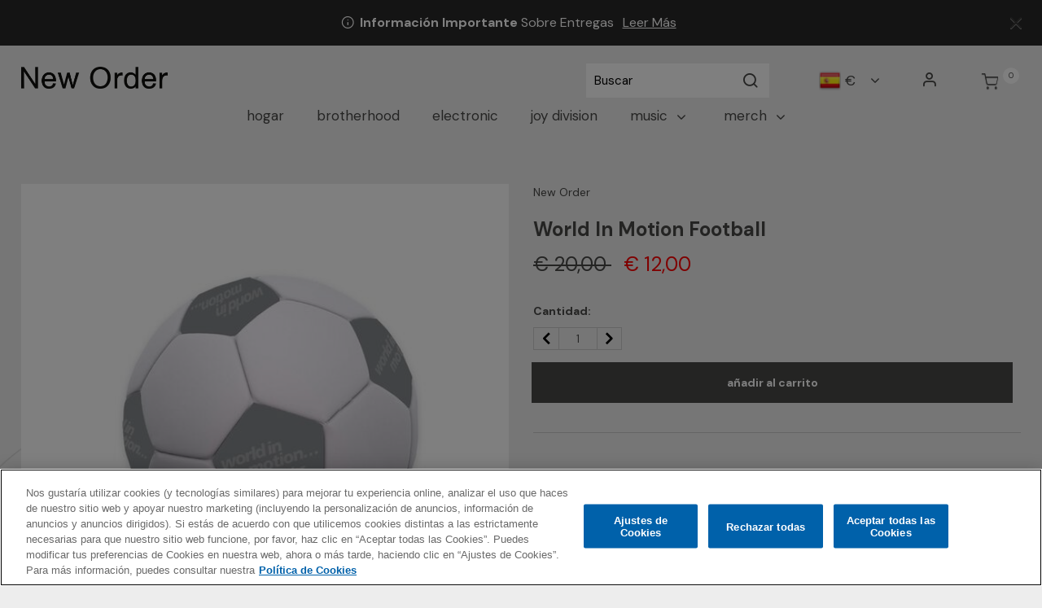

--- FILE ---
content_type: text/html;charset=UTF-8
request_url: https://store.neworder.com/es/world-in-motion-football/0190296687327.html
body_size: 21978
content:
<!DOCTYPE html>
<html lang="es">
<head>




	

	





<script>var VWOPageContext = {};</script>

<script>
var VWOMeta = "New Order &ndash; World in Motion 2021 &ndash; Football",
	VWOKeywords = "";
</script>



	

<!-- Start VWO Async SmartCode -->
<script type="text/plain" class="optanon-category-C0002" id="vwoCode">
window._vwo_code || (function() {
var account_id=210763,
version=2.0,
settings_tolerance=2000,
library_tolerance=2500,
use_existing_jquery=false,
hide_element='body',
hide_element_style = 'opacity:0 !important;filter:alpha(opacity=0) !important;background:none !important',
/* DO NOT EDIT BELOW THIS LINE */
f=false,w=window,d=document,v=d.querySelector('#vwoCode'),cK='_vwo_'+account_id+'_settings',cc={};try{var c=JSON.parse(localStorage.getItem('_vwo_'+account_id+'_config'));cc=c&&typeof c==='object'?c:{}}catch(e){}var stT=cc.stT==='session'?w.sessionStorage:w.localStorage;code={use_existing_jquery:function(){return typeof use_existing_jquery!=='undefined'?use_existing_jquery:undefined},library_tolerance:function(){return typeof library_tolerance!=='undefined'?library_tolerance:undefined},settings_tolerance:function(){return cc.sT||settings_tolerance},hide_element_style:function(){return'{'+(cc.hES||hide_element_style)+'}'},hide_element:function(){return typeof cc.hE==='string'?cc.hE:hide_element},getVersion:function(){return version},finish:function(){if(!f){f=true;var e=d.getElementById('_vis_opt_path_hides');if(e)e.parentNode.removeChild(e)}},finished:function(){return f},load:function(e){var t=this.getSettings(),n=d.createElement('script'),i=this;if(t){n.textContent=t;d.getElementsByTagName('head')[0].appendChild(n);if(!w.VWO||VWO.caE){stT.removeItem(cK);i.load(e)}}else{n.fetchPriority='high';n.src=e;n.type='text/javascript';n.onerror=function(){_vwo_code.finish()};d.getElementsByTagName('head')[0].appendChild(n)}},getSettings:function(){try{var e=stT.getItem(cK);if(!e){return}e=JSON.parse(e);if(Date.now()>e.e){stT.removeItem(cK);return}return e.s}catch(e){return}},init:function(){if(d.URL.indexOf('__vwo_disable__')>-1)return;var e=this.settings_tolerance();w._vwo_settings_timer=setTimeout(function(){_vwo_code.finish();stT.removeItem(cK)},e);var t=d.currentScript,n=d.createElement('style'),i=this.hide_element(),r=t&&!t.async&&i?i+this.hide_element_style():'',c=d.getElementsByTagName('head')[0];n.setAttribute('id','_vis_opt_path_hides');v&&n.setAttribute('nonce',v.nonce);n.setAttribute('type','text/css');if(n.styleSheet)n.styleSheet.cssText=r;else n.appendChild(d.createTextNode(r));c.appendChild(n);this.load('https://dev.visualwebsiteoptimizer.com/j.php?a='+account_id+'&u='+encodeURIComponent(d.URL)+'&vn='+version)}};w._vwo_code=code;code.init();})();
</script>
<!-- End VWO Async SmartCode -->




<meta charset=UTF-8>
<meta http-equiv="x-ua-compatible" content="ie=edge">
<meta name="viewport" content="width=device-width, initial-scale=1">

<title>World in Motion Football | New Order</title>
<meta name="description" content="New Order – World in Motion 2021 – Football"/>
<meta name="keywords" content=""/>

<meta name="twitter:card" content="summary" />
<meta property="og:url" content="https://store.neworder.com/es/world-in-motion-football/0190296687327.html" />
<meta property="og:title" content="World in Motion Football" />
<meta property="og:media" content="https://store.neworder.com/on/demandware.static/-/Sites-warner-master/default/dw91bba3f9/pdp-img-eu/21nwo016_online_silvermotionfootball_a-vis.jpg" />




<meta property="og:image" content="https://store.neworder.com/on/demandware.static/-/Sites-warner-master/default/dw91bba3f9/pdp-img-eu/21nwo016_online_silvermotionfootball_a-vis.jpg">



<meta property="og:image:alt" content="World in Motion Football">



<meta property="og:type" content="product">



<meta property="og:site_name" content="New Order - Official Store">



<meta property="og:description" content="New Order – World in Motion 2021 – Football">






<link rel="icon" type="image/png" href="/on/demandware.static/-/Sites/default/dw75b25dd2/New_Order/images/favicon/favicon.png" sizes="16x16" />


<link rel="icon" type="image/png" href="/on/demandware.static/-/Sites/default/dw75b25dd2/New_Order/images/favicon/favicon.png" sizes="48x48" />


<link rel="icon" type="image/png" href="/on/demandware.static/-/Sites/default/dw75b25dd2/New_Order/images/favicon/favicon.png" sizes="192x192" />


<style>
body {
opacity: 0;
}
</style>
<link rel="preload" as="style" href="/on/demandware.static/Sites-New_Order_EU-Site/-/es_ES/v1769753215215/css/global.css" data-cssvars onload="this.onload=null;this.rel='stylesheet'"/>

<link rel="preload" as="style" href="/on/demandware.static/Sites-New_Order_EU-Site/-/es_ES/v1769753215215/css/new_order.css" data-cssvars onload="this.onload=null;this.rel='stylesheet'"/>




<style>
    @font-face {
        font-family: 'acf-font';
        src: url('/on/demandware.static/Sites-New_Order_EU-Site/-/default/dwa65f5426/fonts/acf-font.woff');
        src: url('/on/demandware.static/Sites-New_Order_EU-Site/-/default/dwa65f5426/fonts/acf-font.woff') format('woff');
        font-weight: normal;
        font-style: normal;
    }

    @font-face {
        font-family: 'Open Sans';
        src:url('/on/demandware.static/Sites-New_Order_EU-Site/-/default/dwe8365ad1/fonts/OpenSans-Regular.woff') format('woff');
        font-weight: normal;
        font-style: normal;
    }

    @font-face {
        font-family: 'Open Sans';
        src: url('/on/demandware.static/Sites-New_Order_EU-Site/-/default/dwb682a30f/fonts/OpenSans-Bold.woff') format('woff');
        font-weight: bold;
        font-style: normal;
    }
</style>


<link rel="stylesheet" href="/on/demandware.static/Sites-New_Order_EU-Site/-/es_ES/v1769753215215/css/product/detail.css"  data-cssvars />

<link rel="stylesheet" href="/on/demandware.static/Sites-New_Order_EU-Site/-/es_ES/v1769753215215/css/experience/components/layouts/up4ProductsCarousel.css"  data-cssvars />

<link rel="stylesheet" href="/on/demandware.static/Sites-New_Order_EU-Site/-/es_ES/v1769753215215/css/components/breadcrumbs.css"  data-cssvars />


<meta name="google-site-verification" content="" />


<meta name="robots" content="noimageai"> <meta name="robots" content="noai"><!-- OneTrust Cookies Consent Notice start --> <script id="onetrustcdn" src="https://cdn.cookielaw.org/scripttemplates/otSDKStub.js" data-document-language="true" type="text/javascript" charset="UTF-8" data-domain-script="22444af5-4acd-4cbd-9ba2-64aa4d9dba23"></script>   <script type="text/javascript">        function OptanonWrapper() {    var allLinks = document.querySelectorAll('a[href*="https://www.wminewmedia.com/cookies-policy/"]:not([href*="?ot="])');   for (i = 0; i < allLinks.length; i++) {   let href = allLinks[i].href;  href = href + '?ot=' + document.getElementById('onetrustcdn').getAttribute('data-domain-script') + '&url=' + window.location.hostname;  allLinks[i].setAttribute("href", href);   allLinks[i].setAttribute("target", "_blank");   }   function callApi(url) {     const Http = new XMLHttpRequest();    Http.open("GET", url);    Http.send();  }   var baseUrl;var path = window.location.pathname.match(/^\/(de|it|es|fr|gb|eu)\//g);if(path != null && path.length > 0 ){  baseUrl = window.location.origin + path[0];}if (baseUrl == null){ var logo = $("a.logo-home"); if(logo != null && logo.length > 0){               baseUrl = $("a.logo-home")[0].href; }}if (baseUrl == null){  baseUrl = window.location.origin + '/';}var consentUrl = baseUrl + 'consent-tracking/';  var activeGroups = typeof OnetrustActiveGroups === 'string' ? OnetrustActiveGroups : '';   if (activeGroups.includes('C0002')) { consentUrl = consentUrl + '?consent=true'; callApi(consentUrl); }  else{ consentUrl = consentUrl + '?consent=false'; callApi(consentUrl); } var eOT = new Event("OneTrustGroupsUpdated"); document.dispatchEvent(eOT); }  </script> <link rel="stylesheet" type="text/css"     href="https://www.wminewmedia.com/cookies-policy/onetrust/ot.css"> <!-- OneTrust Cookies Consent Notice end -->


<script type="text/javascript">var digitalData = {"settings":{"reportSuites":"wmg,wmggbglobal,wmggbneworder,wmgwmineworder,wmgeu,wmguk","currencyCode":"EUR"},"content":{"artist":"New Order","label":"Warner Music International","subLabel":"Rhino UK"},"page":{"pageInfo":{"pageName":"New Order:Store:World in Motion Football","language":"es_ES","server":"New Order:Store","platform":"SFCC:Platinum:EU","storeID":"90300","devTeam":"WMG Commerce"},"category":{"primaryCategory":"New Order:Store","pageType":"store:product"}},"user":{"profile":{}},"product":[{"productInfo":{"productID":"0190296687327"},"price":"20.00"}]};</script>


<!-- Data Layer object Insertion --><script src="https://assets.adobedtm.com/launch-EN59508fcba8384036a9ee512e0ada9b93.min.js" async></script>





<link rel="preload" as="style" href="/on/demandware.static/Sites-New_Order_EU-Site/-/es_ES/v1769753215215/css/bis.css" />



<link rel="preconnect" href="//fonts.googleapis.com" />
<link rel="preconnect" href="//cdn.cookielaw.org" />







<link rel="preload" as="style" href="https://fonts.googleapis.com/css2?family=DM+Sans:wght@400;700&display=swap" />
<link rel="stylesheet" href="https://fonts.googleapis.com/css2?family=DM+Sans:wght@400;700&display=swap" />



<link rel="preload" as="style" href="https://fonts.googleapis.com/css2?family=DM+Sans:wght@400;700&display=swap" />
<link rel="stylesheet" href="https://fonts.googleapis.com/css2?family=DM+Sans:wght@400;700&display=swap" />



<link rel="preload" as="style" href="/on/demandware.static/-/Sites-New_Order_EU-catalog/es_ES/v1769753215215/fontello-embedded.css" />

<link rel="stylesheet" href="/on/demandware.static/Sites-New_Order_EU-Site/-/es_ES/v1769753215215/icomoon/css/style.css" />
<style>
[class^="icon-"]::before, [class*=" icon-"]::before {
margin: 0;
}
</style>

<style data-cssvars>


:root {

--font-primary: 'DM Sans', 'Open Sans', sans-serif;


--font-secondary: 'DM Sans', 'Open Sans', sans-serif;

--text-primary: #484847;
--text-secondary: #FFFFFF;
--text-special: #000000;
--text-special-2: #999999;
--text-disabled: #AFAFAF;
--background-primary: #ededed;
--background-secondary: #292828;
--background-special: #FFFFFF;
--background-special-2: #FFFFFF00;
--success-primary: #5CBC42;
--success-primary-text: #FFFFFF;
--error-primary: #f00;
--error-primary-text: #FFFFFF;
--border-primary: #cccccc;
--border-secondary: #FFFFFF;
--border-special: #777777;
--border-special-2: #F6F6F6;
--border-special-3: #000000;
--font-icons: 'acf-font', sans-serif;
--logo-width-mobile: 140px;
--logo-margin-mobile: 0 auto;
--logo-width-desktop: 180px;
--logo-margin-desktop: 0 auto 0 0;
--header-text-color-mobile: #000000;
--header-background-color-mobile: #ededed;
--header-border-color-mobile: #484847;
--header-text-color-desktop: #484847;
--header-background-color-desktop: #ededed;
--header-border-color-desktop: #323232;
--header-back-cta-color: #000000;
--header-minicart-qty-background-mobile: #FFFFFF;
--header-minicart-qty-background-desktop: #FFFFFF;
--header-search-border-width-mobile: 1px;
--header-search-border-width-desktop: 0;
--search-overlay-background-mobile: white;
--search-overlay-background-desktop: white;
--search-overlay-text-mobile: #777777;
--search-overlay-text-desktop: #777777;
--search-overlay-border-mobile: #ededed;
--search-overlay-border-desktop: #e0e0e0;
--overlays-background-color-desktop: #ffffff;
--footer-background-color: #292828;
--footer-background-color-accent: #000;
--footer-overlays-background-color: #FFFFFF;
--footer-email-signup-background-color: transparent;
--footer-collapsible-border-color: #000;
--promo-text-color: #FFFFFF;
--promo-background-color: #292828;
--email-signup-promo-text-color: #FFF;
--email-signup-promo-background-color: #333333;
--email-signup-overlay-text-color: #1A1A1A;
--email-signup-overlay-background-color: white;
--top-nav-items-alignment: center;
--top-nav-text-color-mobile: #484847;
--top-nav-background-color-mobile: white;
--top-nav-text-color-desktop: #484847;
--top-nav-background-color-desktop: transparent;
--top-nav-font-size-mobile: 16px;
--top-nav-font-size-desktop: 17px;
--top-nav-rollover-text-color: #000000;
--top-nav-rollover-background-color: transparent;
--top-nav-overlay-background-color: white;
--top-nav-overlay-text-color: #201F1F;
--top-nav-overlay-item-border-color: #fff;
--top-nav-overlay-item-hover-text-color: #201F1F;
--top-nav-overlay-item-hover-background-color: #D2D2D2;
--top-nav-overlay-item-hover-border-color: #fff;
--top-nav-overlay-items-alignment: center;
--product-tile-name-font-size-mobile: 17px;
--product-tile-name-font-size-desktop: 17px;
--product-tile-name-font-color: #484847;
--product-tile-name-font-weight: 700;
--product-tile-price-font-size-mobile: 17px;
--product-tile-price-font-size-desktop: 17px;
--product-tile-price-font-color: #484847;
--product-tile-price-font-weight: 400;
--product-tile-text-alignment: left;
--product-tile-rollover-background-color: #AFAFAF;
--product-tile-rollover-background-opacity: 0.5;
--ada-ctas-outline: none;
--promo-cta-close-color: #fff;
--emailpromo-cta-close-color: var(--promo-text-color);
/* Forms specific variables */
--form-title-case: uppercase;
--form-cta-case: uppercase;
--form-label-case: uppercase;
--form-label-color: var(--text-primary);
--form-border-color: #e0e0e0;
--form-input-color: var(--text-primary);
--form-input-bg-color: #fff;
}
/* forms specific classes which use variables defined trough Theme Customizer */
.tcFormTitleCase {
text-transform: var(--form-title-case) !important;
}
.tcFormCTACase,
.tcFormCTACase:hover {
text-transform: var(--form-cta-case) !important;
}
.tcFormLabel {
text-transform: var(--form-label-case);
color: var(--form-label-color);
}
.tcFormInput,
.braintree-text-input,
.form-control.tcFormInput:focus,
.form-control.tcFormInput {
color: var(--form-input-color) !important;
background-color: var(--form-input-bg-color) !important;
border-color: var(--form-border-color) !important;
}
.tcFormInput.is-invalid:focus,
.tcFormInput.is-invalid {
border-color: var(--error-primary) !important;
}
/* Force Search Input to be black copy on white background CR WARBD-3164 */
.form-control.search-field::placeholder,
.form-control.search-field {
background-color: white !important;
color: black !important;
}
/* Force autofill styling to be identical to normal input styling CR WARBD-3154 */
input:-webkit-autofill,
input:-webkit-autofill:active,
input:-webkit-autofill:focus,
input:-webkit-autofill:hover,
select:-webkit-autofill,
select:-webkit-autofill:active,
select:-webkit-autofill:focus,
select:-webkit-autofill:hover,
select:-webkit-autofill option,
select:-webkit-autofill:active option,
select:-webkit-autofill:focus option,
select:-webkit-autofill:hover option {
-webkit-text-fill-color: var(--form-input-color) !important;
background-clip: initial !important;
-webkit-transition: none !important;
-webkit-box-shadow: 0 0 0 30px var(--form-input-bg-color) inset !important;
background-color: var(--form-input-bg-color) !important;
}
body {
font-family: var(--font-primary);


background-color: #ededed;

}



/* New order EU custom css */
footer .brand {
  display: none !important;
}

.footer-email-signup .footer-email-signup__cta {
  font-size: unset;
}

.copyright-notice {
  font-size: 15.3px !important;
}
.footer-copyright a {
  font-size: 15.3px !important;
}

.navbar.bg-inverse .navbar-nav .nav-link,
.main-menu .dropdown-item {
  text-transform: lowercase !important;
}

input:-webkit-autofill,
input:-webkit-autofill:active,
input:-webkit-autofill:focus,
input:-webkit-autofill:hover,
select:-webkit-autofill,
select:-webkit-autofill:active,
select:-webkit-autofill:focus,
select:-webkit-autofill:hover {
  -webkit-text-fill-color: #000 !important;
  -webkit-box-shadow: 0 0 0 30px #fff inset !important;
}

input:-webkit-autofill,
input:-webkit-autofill:active,
input:-webkit-autofill:focus,
input:-webkit-autofill:hover,
select:-webkit-autofill,
select:-webkit-autofill:active,
select:-webkit-autofill:focus,
select:-webkit-autofill:hover {
  -webkit-text-fill-color: #000 !important;
  -webkit-box-shadow: 0 0 0 30px #fff inset !important;
}

footer a:hover {
  color: #fff !important;
}

.btn-add-new:hover,
.btn-show-details:hover,
.edit-button:hover {
  color: #fff;
}

.custom-checkbox .custom-control-input:checked ~ .custom-control-label::after {
  font-size: 16px !important;
}

footer .social-links a:hover {
  opacity: 0.5;
}

.btn.btn-primary.subscribe-email.d-flex.align-items-center.footer-email-signup__cta.tcFormCTACase {
  text-transform: lowercase !important;
}

footer .privacy-policy-label,
footer .privacy-policy-label a {
  font-size: 13px !important;
  color: #fff !important;
}

.contact-us-form__signup-alert,
.contact-us-form__signup-message {
  z-index: 20;
}

.info-icon .tooltip,
.info-icon .icon {
  border: 1px solid #aaa !important;
  color: #fff;
  background-color: #000;
}

.info-icon .icon {
  border-radius: 50%;
}

.info-icon .tooltip:after {
  border-top-color: #aaa;
}

.product-tile .image-container .quickview {
  color: var(--text-primary);
}

button.remove-btn.remove-address:hover,
button.remove-btn.remove-address:focus {
  color: var(--text-secondary);
}

.card .card-header {
  justify-content: space-between;
}

.new-arrivals-products .new-arrivals-products__title {
  padding-top: 2em;
}

.btn-primary.disabled,
.btn-primary:disabled {
  color: #fff;
}

.contact-us-form__submit p {
  margin-top: 1rem;
}

div[data-action='Account-EditProfile'] .btn-primary.disabled,
div[data-action='Account-EditProfile'] .btn-primary:disabled {
  color: var(--text-primary);
}

.page[data-action='Account-SetNewPassword'] .card-header h4 {
  color: var(--text-primary);
}


#homepage-New_Order_EU .up-1-item-carousel {
  padding: 0;
}


.wmg-header .wmg-header__logo {
  padding: 0;
}

/* Smaller &quot;sort by&quot; filter */
@media (min-width: 1024px) {
  /* offset .tile-item padding */
  .product-grid.row {
    margin-left: -9px;
    margin-right: -9px;
  }
  .product-search-results__inner-wrapper {
    padding-left: 0;
  }
  .search-results {
    margin-top: 0;
  }
  .search-results .refinement-bar {
    margin-left: auto;
    width: auto;
    margin-bottom: 2em;
  }
  .product-search-results__inner-wrapper {
    flex: 0 0 100%;
    max-width: 100%;
  }
  .sort-by-select:focus .dropdown-indicator {
    fill: var(--text-primary);
  }
}


/* Hide the &quot;new order&quot; breadcrumb */
.page[data-action='Product-Show'] .breadcrumb-divider:nth-of-type(2),
.page[data-action='Product-Show'] a.page-breadcrumbs__link:nth-of-type(2),
.page[data-action='Search-Show'] .breadcrumb-divider:nth-of-type(2),
.page[data-action='Search-Show'] a.page-breadcrumbs__link:nth-of-type(2) {
  display: none;
}

.page-breadcrumbs {
  line-height: 1.3;
}

/* Hide short description  */
.product-desctiption {
display: none;
}


picture img {
max-width: 100%;
}


.main-image img,
.product-tile img {
  background: #fff;
}


.legal-bar  {
  text-transform: lowercase;
  font-size: .9em;
}
.legal-bar small,
.legal-bar a {
  font-size: inherit!important;
}

.search-results img {
    max-width: 100%;
}

@media (min-width: 1440px) {
  .navbar.bg-inverse .nav-item {
      margin: 0 17px;
  }
}


/* size charts for bundles, in &quot;third tab content&quot; */
#collapse-C h2,
.product-detail-tabs .card-body .sizinginformation ul li:before {
  display: none;
}
.card-body .sizinginformation {
  max-width: 51em;
}
.card-body .sizinginformation .nav-link,
.card-body .sizinginformation .nav-link.active {
  color: inherit;
  font-size: 1em;
}
.card-body .sizinginformation .nav-link.active {
  border-color: inherit;
}


.item-shipping-restrictions {
color: var(--error-primary) !important;
}
</style>




<link rel="canonical" href="https://store.neworder.com/es/world-in-motion-football/0190296687327.html" />

<script type="text/javascript">//<!--
/* <![CDATA[ (head-active_data.js) */
var dw = (window.dw || {});
dw.ac = {
    _analytics: null,
    _events: [],
    _category: "",
    _searchData: "",
    _anact: "",
    _anact_nohit_tag: "",
    _analytics_enabled: "true",
    _timeZone: "Europe/London",
    _capture: function(configs) {
        if (Object.prototype.toString.call(configs) === "[object Array]") {
            configs.forEach(captureObject);
            return;
        }
        dw.ac._events.push(configs);
    },
	capture: function() { 
		dw.ac._capture(arguments);
		// send to CQ as well:
		if (window.CQuotient) {
			window.CQuotient.trackEventsFromAC(arguments);
		}
	},
    EV_PRD_SEARCHHIT: "searchhit",
    EV_PRD_DETAIL: "detail",
    EV_PRD_RECOMMENDATION: "recommendation",
    EV_PRD_SETPRODUCT: "setproduct",
    applyContext: function(context) {
        if (typeof context === "object" && context.hasOwnProperty("category")) {
        	dw.ac._category = context.category;
        }
        if (typeof context === "object" && context.hasOwnProperty("searchData")) {
        	dw.ac._searchData = context.searchData;
        }
    },
    setDWAnalytics: function(analytics) {
        dw.ac._analytics = analytics;
    },
    eventsIsEmpty: function() {
        return 0 == dw.ac._events.length;
    }
};
/* ]]> */
// -->
</script>
<script type="text/javascript">//<!--
/* <![CDATA[ (head-cquotient.js) */
var CQuotient = window.CQuotient = {};
CQuotient.clientId = 'bhcc-New_Order_EU';
CQuotient.realm = 'BHCC';
CQuotient.siteId = 'New_Order_EU';
CQuotient.instanceType = 'prd';
CQuotient.locale = 'es_ES';
CQuotient.fbPixelId = '__UNKNOWN__';
CQuotient.activities = [];
CQuotient.cqcid='';
CQuotient.cquid='';
CQuotient.cqeid='';
CQuotient.cqlid='';
CQuotient.apiHost='api.cquotient.com';
/* Turn this on to test against Staging Einstein */
/* CQuotient.useTest= true; */
CQuotient.useTest = ('true' === 'false');
CQuotient.initFromCookies = function () {
	var ca = document.cookie.split(';');
	for(var i=0;i < ca.length;i++) {
	  var c = ca[i];
	  while (c.charAt(0)==' ') c = c.substring(1,c.length);
	  if (c.indexOf('cqcid=') == 0) {
		CQuotient.cqcid=c.substring('cqcid='.length,c.length);
	  } else if (c.indexOf('cquid=') == 0) {
		  var value = c.substring('cquid='.length,c.length);
		  if (value) {
		  	var split_value = value.split("|", 3);
		  	if (split_value.length > 0) {
			  CQuotient.cquid=split_value[0];
		  	}
		  	if (split_value.length > 1) {
			  CQuotient.cqeid=split_value[1];
		  	}
		  	if (split_value.length > 2) {
			  CQuotient.cqlid=split_value[2];
		  	}
		  }
	  }
	}
}
CQuotient.getCQCookieId = function () {
	if(window.CQuotient.cqcid == '')
		window.CQuotient.initFromCookies();
	return window.CQuotient.cqcid;
};
CQuotient.getCQUserId = function () {
	if(window.CQuotient.cquid == '')
		window.CQuotient.initFromCookies();
	return window.CQuotient.cquid;
};
CQuotient.getCQHashedEmail = function () {
	if(window.CQuotient.cqeid == '')
		window.CQuotient.initFromCookies();
	return window.CQuotient.cqeid;
};
CQuotient.getCQHashedLogin = function () {
	if(window.CQuotient.cqlid == '')
		window.CQuotient.initFromCookies();
	return window.CQuotient.cqlid;
};
CQuotient.trackEventsFromAC = function (/* Object or Array */ events) {
try {
	if (Object.prototype.toString.call(events) === "[object Array]") {
		events.forEach(_trackASingleCQEvent);
	} else {
		CQuotient._trackASingleCQEvent(events);
	}
} catch(err) {}
};
CQuotient._trackASingleCQEvent = function ( /* Object */ event) {
	if (event && event.id) {
		if (event.type === dw.ac.EV_PRD_DETAIL) {
			CQuotient.trackViewProduct( {id:'', alt_id: event.id, type: 'raw_sku'} );
		} // not handling the other dw.ac.* events currently
	}
};
CQuotient.trackViewProduct = function(/* Object */ cqParamData){
	var cq_params = {};
	cq_params.cookieId = CQuotient.getCQCookieId();
	cq_params.userId = CQuotient.getCQUserId();
	cq_params.emailId = CQuotient.getCQHashedEmail();
	cq_params.loginId = CQuotient.getCQHashedLogin();
	cq_params.product = cqParamData.product;
	cq_params.realm = cqParamData.realm;
	cq_params.siteId = cqParamData.siteId;
	cq_params.instanceType = cqParamData.instanceType;
	cq_params.locale = CQuotient.locale;
	
	if(CQuotient.sendActivity) {
		CQuotient.sendActivity(CQuotient.clientId, 'viewProduct', cq_params);
	} else {
		CQuotient.activities.push({activityType: 'viewProduct', parameters: cq_params});
	}
};
/* ]]> */
// -->
</script>



<script type="application/ld+json">{"@context":"https://schema.org","@type":"Product","name":"World in Motion Football","image":["https://store.neworder.com/dw/image/v2/BHCC_PRD/on/demandware.static/-/Sites-warner-master/default/dw91bba3f9/pdp-img-eu/21nwo016_online_silvermotionfootball_a-vis.jpg?sw=160&sh=160&sm=fit","https://store.neworder.com/dw/image/v2/BHCC_PRD/on/demandware.static/-/Sites-warner-master/default/dw91bba3f9/pdp-img-eu/21nwo016_online_silvermotionfootball_a-vis.jpg?sw=277&sh=335&sm=fit","https://store.neworder.com/dw/image/v2/BHCC_PRD/on/demandware.static/-/Sites-warner-master/default/dw91bba3f9/pdp-img-eu/21nwo016_online_silvermotionfootball_a-vis.jpg?sw=550&sh=550&sm=fit"],"description":"New Order – World in Motion 2021 – Football","sku":"0190296687327","brand":{"@type":"Brand","name":"New Order"},"offers":{"@type":"Offer","url":"https://store.neworder.com/es/world-in-motion-football/0190296687327.html","priceCurrency":"EUR","price":12,"itemCondition":"https://schema.org/NewCondition","availability":"https://schema.org/InStock","seller":{"@type":"WebSite","name":"Warner Music Group"}}}</script>


</head>
<body>

<input type="hidden" id="bis-button-data" data-url="/on/demandware.store/Sites-New_Order_EU-Site/es_ES/BackInStock-ProdInfo" data-is-sfra="true"/>



<div class="page" data-action="Product-Show"
data-category-id="root"
data-product-id="null"
data-querystring="pid=0190296687327">



<div class="header-banner header-banner--email-signup slide-up d-none">
<div class="container">
<div class="text-center">
<div class="content">






</div>
</div>
</div>
</div>
<div class="header-banner header-banner--common slide-up d-none">
<div class="container">
<div class="text-center">
<div class="close-button pull-right">
<button type="button" class="close" aria-label="Close">
<i class="icon-cross" aria-hidden="true"></i>
</button>
</div>
<div class="content">

	 


	
    
        <div class="my-3 global_delivery-information">
  <i class="icon-info"></i>&nbsp;<strong>Información Importante </strong> Sobre Entregas
  <a href="https://storesupport.warnerartists.net/hc/en-gb/articles/21355197377933-Do-I-have-to-pay-import-duties-or-taxes" target="_blank" aria-label="Read more about important delivery information">Leer Más</a>
</div>

<style>
  .header-banner {
    color: var(--promo-text-color);
  }

  .global_delivery-information a {
    text-decoration: underline;
    margin-left: .4em;
    color: inherit;
  }

  .global_delivery-information a:hover {
    text-decoration: none;
  }
</style>
    

 
	
</div>
</div>
</div>
</div>
<div class="header-banner header-banner--common-2 slide-up d-none">
<div class="container">
<div class="text-center">
<div class="close-button pull-right">
<button type="button" class="close" aria-label="Close">
<i class="icon-cross" aria-hidden="true"></i>
</button>
</div>
<div class="content">

	 

	
</div>
</div>
</div>
</div>

<header id="wmg-header"
class="">










<a href="#maincontent" class="skip" aria-label="Saltar al contenido principal">Saltar al contenido principal</a>
<a href="#footercontent" class="skip" aria-label="Saltar al contenido del pie de p&aacute;gina">Saltar al contenido del pie de p&aacute;gina</a>
<nav class="site-navigation layout-middle-aligned w-100">
<div class="header">
<div
class="
navbar-header
wmg-header
wmg-header--mobile-variant-3
wmg-header--desktop-variant-2
wmg-header--back-cta-disabled

wmg-header--wishlist-disabled

"
>

<div class="brand wmg-header__logo">
<a
data-gtm="{}"
class="logo-home d-inline-block"
href="https://store.neworder.com/es/"
title="New Order"
>







<img class="d-lg-none wmg-artist-logo--mobile" src="/on/demandware.static/-/Sites-New_Order_EU-catalog/default/dw4fc04538/images/new-order_logo.png" alt="New Order" />
<img class="hidden-md-down wmg-artist-logo--desktop" src="/on/demandware.static/-/Sites-New_Order_EU-catalog/default/dw4fc04538/images/new-order_logo.png" alt="New Order" />

</a>
</div>

<div class="wmg-search-wrapper wmg-header__search">
<i class="nav-search-icon icon-search"></i>
<div class="nav-search-desktop">

<div class="site-search ">
<form role="search"
action="/es/search/"
method="get"
name="simpleSearch">
<input class="form-control search-field"
type="text"
name="q"
value=""
data-gtm="{}"
placeholder="Buscar"
role="combobox"
aria-describedby="search-assistive-text"
aria-haspopup="listbox"
aria-owns="search-results"
aria-expanded="false"
aria-autocomplete="list"
aria-activedescendant=""
aria-controls="search-results"
aria-label="Introduzca palabra clave o n&uacute;mero de art&iacute;culo"
autocomplete="off"
/>
<button type="reset" name="reset-button" class="icon-cross reset-button d-none" aria-label="Borrar palabras clave de b&uacute;squeda"></button>
<button type="submit" name="search-button" class="header-search icon-search" aria-label="Enviar palabras clave de b&uacute;squeda"></button>
<div class="suggestions-wrapper" data-url="/on/demandware.store/Sites-New_Order_EU-Site/es_ES/SearchServices-GetSuggestions?q="></div>
<input type="hidden" value="es_ES" name="lang"/>
</form>
</div>

</div>
</div>


<div class="d-none d-lg-block login-locale-wrapper login-right-aligned wmg-header__account">






<div class="user d-lg-flex">
<a href="https://store.neworder.com/es/login/" class="navbar-header-link d-none d-lg-flex" role="button" aria-label="Iniciar sesi&oacute;n" data-gtm="{}">
<i class="icon-account login-icon nav-icon" aria-hidden="true"></i>
</a>
</div>



</div>

<div class="minicart wmg-header__minicart" data-action-url="/on/demandware.store/Sites-New_Order_EU-Site/es_ES/Cart-MiniCartShow">

<div class="minicart-total">
<a class="minicart-link navbar-header-link" href="https://store.neworder.com/es/cart/" title="Carrito 0 Art&iacute;culos" aria-label="Carrito 0 Art&iacute;culos" aria-haspopup="true" data-gtm="{}">
<i class="nav-minicart-icon icon-cart"></i>
<span class="minicart-quantity" data-qty="0.0">
0
</span>
</a>
</div>
<div class="popover popover-bottom hidden-sm-down"></div>

<script>
if (typeof digitalData != "undefined") {
var userDigitalData = {"cart":{},"user":{"profile":{}}};
if (userDigitalData && userDigitalData.user && userDigitalData.user.profile) {
digitalData.user.profile.profileID = userDigitalData.user.profile.profileID;
}
if (userDigitalData && userDigitalData.cart) {
digitalData.cart = userDigitalData.cart;
}
}
</script>


<div class="popups" data-popups="[]"></div>


</div>

<div class="wmg-header__nav-burger">
<button
class="navbar-toggler p-0"
type="button"
aria-controls="sg-navbar-collapse"
aria-expanded="false"
aria-label="Toggle navigation"
>
<i class="navbar-toggler__icon icon-burger"></i>
</button>
</div>
<div class="wmg-header__country-selector d-none d-lg-block">




<div class="dropdown country-selector country-selector--desktop" data-url="/on/demandware.store/Sites-New_Order_EU-Site/es_ES/Page-SetLocale" tabindex="0">
<span class="btn dropdown-toggle" id="dropdownCountrySelector" data-toggle="dropdown" aria-haspopup="true" aria-expanded="false">



<img
class="country-selector__current-country-icon"
alt="Selector de pa&iacute;ses"
src="https://store.neworder.com/on/demandware.static/-/Library-Sites-WarnerSharedLibrary/default/dwfe89af5c/images/flags/es-ES.png"
>


<span>&euro;</span>


<i class="icon-chevron-down country-selector__icon-collapsed"></i>
<i class="icon-chevron-up country-selector__icon-expanded"></i>
</span>
<div class="dropdown-menu dropdown-country-selector" aria-labelledby="dropdownCountrySelector">


<a class="dropdown-item" href="#" data-locale="en_GB" data-currencyCode="null" >

<img
class="country-selector__icon"
alt="Selector de pa&iacute;ses GB"
src="https://store.neworder.com/on/demandware.static/-/Library-Sites-WarnerSharedLibrary/default/dw352b656b/images/flags/en-GB.png"
>

<span class='country-selector__currency'>

&pound;

</span>
<span>
ENGLISH
</span>
</a>


<a class="dropdown-item" href="#" data-locale="en" data-currencyCode="null" >

<img
class="country-selector__icon"
alt="Selector de pa&iacute;ses "
src="https://store.neworder.com/on/demandware.static/-/Library-Sites-WarnerSharedLibrary/default/dw93e686c3/images/flags/EuropeanUnion.png"
>

<span class='country-selector__currency'>

&euro;

</span>
<span>
ENGLISH
</span>
</a>


<a class="dropdown-item" href="#" data-locale="fr_FR" data-currencyCode="null" >

<img
class="country-selector__icon"
alt="Selector de pa&iacute;ses FR"
src="https://store.neworder.com/on/demandware.static/-/Library-Sites-WarnerSharedLibrary/default/dwc9361a0e/images/flags/fr-FR.png"
>

<span class='country-selector__currency'>

&euro;

</span>
<span>
FRAN&Ccedil;AIS
</span>
</a>


<a class="dropdown-item" href="#" data-locale="de_DE" data-currencyCode="null" >

<img
class="country-selector__icon"
alt="Selector de pa&iacute;ses DE"
src="https://store.neworder.com/on/demandware.static/-/Library-Sites-WarnerSharedLibrary/default/dwfb1f5f7e/images/flags/de-DE.png"
>

<span class='country-selector__currency'>

&euro;

</span>
<span>
DEUTSCH
</span>
</a>


<a class="dropdown-item" href="#" data-locale="it_IT" data-currencyCode="null" >

<img
class="country-selector__icon"
alt="Selector de pa&iacute;ses IT"
src="https://store.neworder.com/on/demandware.static/-/Library-Sites-WarnerSharedLibrary/default/dwf0d44514/images/flags/it-IT.png"
>

<span class='country-selector__currency'>

&euro;

</span>
<span>
ITALIANO
</span>
</a>


<a class="dropdown-item" href="#" data-locale="en_US" data-currencyCode="null" >

<img
class="country-selector__icon"
alt="Selector de pa&iacute;ses US"
src="https://store.neworder.com/on/demandware.static/-/Library-Sites-WarnerSharedLibrary/default/dw2fa481e7/images/flags/en-US.png"
>

<span class='country-selector__currency'>

$

</span>
<span>
ENGLISH
</span>
</a>

</div>
</div>


</div>
</div>
</div>
</nav>
<div
class="
main-menu
navbar-toggleable-md

menu-toggleable-left
multilevel-dropdown
wmg-header__menu
main-menu--simple
"
id="sg-navbar-collapse"
>
<div class="layout-middle-aligned main-menu__inner">




<nav class="overflow-navbar navbar navbar-expand-lg bg-inverse col-12">
<div class="close-menu col-12">
<div class="back pull-left">
<button role="button" aria-label="Atr&aacute;s al men&uacute; anterior">
<i class="icon-arrow-left navbar-back-cta__icon"></i>
</button>
</div>
<div class="close-button pull-right">
<button
class="nav-close-button"
role="button"
aria-label="Cerrar Men&uacute;"
>
<i class="icon-cross nav-close-button__icon"></i>
</button>
</div>
</div>

<div class="search-mobile col-12">

<div class="site-search ">
<form role="search"
action="/es/search/"
method="get"
name="simpleSearch">
<input class="form-control search-field"
type="text"
name="q"
value=""
data-gtm="{}"
placeholder="Buscar"
role="combobox"
aria-describedby="search-assistive-text"
aria-haspopup="listbox"
aria-owns="search-results"
aria-expanded="false"
aria-autocomplete="list"
aria-activedescendant=""
aria-controls="search-results"
aria-label="Introduzca palabra clave o n&uacute;mero de art&iacute;culo"
autocomplete="off"
/>
<button type="reset" name="reset-button" class="icon-cross reset-button d-none" aria-label="Borrar palabras clave de b&uacute;squeda"></button>
<button type="submit" name="search-button" class="header-search icon-search" aria-label="Enviar palabras clave de b&uacute;squeda"></button>
<div class="suggestions-wrapper" data-url="/on/demandware.store/Sites-New_Order_EU-Site/es_ES/SearchServices-GetSuggestions?q="></div>
<input type="hidden" value="es_ES" name="lang"/>
</form>
</div>

</div>

<div class="menu-group" role="navigation">
<ul class="nav navbar-nav" role="menu">



<li class="nav-item" role="presentation">
<a
data-gtm="{}"
href="https://store.neworder.com/es/"
id="home"
class="nav-link"
role="link"
tabindex="0"

>
HOGAR
</a>
</li>



<li class="nav-item" role="presentation">
<a
data-gtm="{}"
href="/es/new-order/brotherhood/?pdshow=true"
id="brotherhood"
class="nav-link"
role="link"
tabindex="0"

>
Brotherhood
</a>
</li>



<li class="nav-item" role="presentation">
<a
data-gtm="{}"
href="/es/new-order/electronic/?pdshow=true"
id="electronic"
class="nav-link"
role="link"
tabindex="0"

>
Electronic
</a>
</li>



<li class="nav-item" role="presentation">
<a
data-gtm="{}"
href="/es/new-order/joy-division/?pdshow=true"
id="joy-division"
class="nav-link"
role="link"
tabindex="0"

>
JOY DIVISION
</a>
</li>



<li class="nav-item dropdown" role="presentation">
<a
data-gtm="{}"
href="/es/new-order/music/?pdshow=true"
id="music"
class="nav-link dropdown-toggle nav-item__dropdown"
role="button"
data-toggle="dropdown"
aria-haspopup="true"
aria-expanded="false"
tabindex="0"
style=""
>
<span>
Music
</span>
<i class="icon-chevron-right nav-item__icon nav-item__icon--mobile"></i>
<i class="icon-chevron-down nav-item__icon nav-item__icon--desktop"></i>
</a>



<ul class="dropdown-menu" role="menu" aria-hidden="true" aria-label="music">


<li class="dropdown-item" role="presentation">
<a data-gtm="{}"href="/es/new-order/music/all-music/?pdshow=true" id="music-all-music" role="menuitem" class="dropdown-link" tabindex="-1">ALL MUSIC</a>
</li>



<li class="dropdown-item" role="presentation">
<a data-gtm="{}"href="/es/new-order/music/singles/?pdshow=true" id="music-singles" role="menuitem" class="dropdown-link" tabindex="-1">SINGLES</a>
</li>



<li class="dropdown-item" role="presentation">
<a data-gtm="{}"href="/es/new-order/music/albums/?pdshow=true" id="music-albums" role="menuitem" class="dropdown-link" tabindex="-1">ALBUMS</a>
</li>



<li class="dropdown-item" role="presentation">
<a data-gtm="{}"href="/es/new-order/music/vinyl/?pdshow=true" id="music-vinyl" role="menuitem" class="dropdown-link" tabindex="-1">VINYL</a>
</li>



<li class="dropdown-item" role="presentation">
<a data-gtm="{}"href="/es/new-order/music/cd/?pdshow=true" id="music-cd" role="menuitem" class="dropdown-link" tabindex="-1">CD</a>
</li>



<li class="dropdown-item" role="presentation">
<a data-gtm="{}"href="/es/new-order/music/blu-ray/?pdshow=true" id="music-blu-ray" role="menuitem" class="dropdown-link" tabindex="-1">BLU-RAY</a>
</li>


</ul>

</li>



<li class="nav-item dropdown" role="presentation">
<a
data-gtm="{}"
href="/es/new-order/merch/?pdshow=true"
id="merch"
class="nav-link dropdown-toggle nav-item__dropdown"
role="button"
data-toggle="dropdown"
aria-haspopup="true"
aria-expanded="false"
tabindex="0"
style=""
>
<span>
merch
</span>
<i class="icon-chevron-right nav-item__icon nav-item__icon--mobile"></i>
<i class="icon-chevron-down nav-item__icon nav-item__icon--desktop"></i>
</a>



<ul class="dropdown-menu" role="menu" aria-hidden="true" aria-label="merch">


<li class="dropdown-item" role="presentation">
<a data-gtm="{}"href="/es/new-order/merch/all-merch/?pdshow=true" id="merch-all-merch" role="menuitem" class="dropdown-link" tabindex="-1">All Merch</a>
</li>



<li class="dropdown-item" role="presentation">
<a data-gtm="{}"href="/es/new-order/merch/t-shirts/?pdshow=true" id="merch-t-shirts" role="menuitem" class="dropdown-link" tabindex="-1">T-Shirts</a>
</li>



<li class="dropdown-item" role="presentation">
<a data-gtm="{}"href="/es/new-order/merch/sweatshirts/?pdshow=true" id="merch-sweatshirts" role="menuitem" class="dropdown-link" tabindex="-1">Sweatshirts</a>
</li>



<li class="dropdown-item" role="presentation">
<a data-gtm="{}"href="/es/new-order/merch/accessories/?pdshow=true" id="merch-accessories" role="menuitem" class="dropdown-link" tabindex="-1">Accessories</a>
</li>



<li class="dropdown-item" role="presentation">
<a data-gtm="{}"href="/es/new-order/merch/unity-tour/?pdshow=true" id="unity-tour-1" role="menuitem" class="dropdown-link" tabindex="-1">Unity Tour</a>
</li>


</ul>

</li>









<li class="nav-item d-lg-none nav-item__login" role="menuitem">
<a
data-gtm="{}"
href="https://store.neworder.com/es/login/"
class="nav-link"
>
<i class="icon-account login-icon" aria-hidden="true"></i>
<span class="user-message">Iniciar sesi&oacute;n</span>
</a>
</li>







<li class="menu-item dropdown country-selector country-selector--mobile d-lg-none" data-url="/on/demandware.store/Sites-New_Order_EU-Site/es_ES/Page-SetLocale">
<span class="btn dropdown-toggle country-selector__dropdown-toggle" id="dropdownCountrySelectorMobile" data-toggle="dropdown" aria-haspopup="true" aria-expanded="false">



<img
class="country-selector__icon"
alt="Selector de pa&iacute;ses"
src="https://store.neworder.com/on/demandware.static/-/Library-Sites-WarnerSharedLibrary/default/dwfe89af5c/images/flags/es-ES.png"
>


<span class="country-selector__currency">
&euro;
</span>


<span class="country-selector__locale-name">
Cambiar moneda/idioma
</span>
<i class="icon-chevron-right"></i>
</span>
<div class="dropdown-menu dropdown-country-selector mobile-dropdown-country-selector" aria-labelledby="dropdownCountrySelectorMobile">


<a class="dropdown-item" href="#" data-locale="en_GB" data-currencyCode="null" >

<img
class="country-selector__icon" alt="Selector de pa&iacute;ses GB"
src="https://store.neworder.com/on/demandware.static/-/Library-Sites-WarnerSharedLibrary/default/dw352b656b/images/flags/en-GB.png"
>

<span class="country-selector__locale-name">

<span class="country-selector__currency">
&pound;
</span>

<span>
ENGLISH
</span>
</span>
</a>


<a class="dropdown-item" href="#" data-locale="en" data-currencyCode="null" >

<img
class="country-selector__icon" alt="Selector de pa&iacute;ses "
src="https://store.neworder.com/on/demandware.static/-/Library-Sites-WarnerSharedLibrary/default/dw93e686c3/images/flags/EuropeanUnion.png"
>

<span class="country-selector__locale-name">

<span class="country-selector__currency">
&euro;
</span>

<span>
ENGLISH
</span>
</span>
</a>


<a class="dropdown-item" href="#" data-locale="fr_FR" data-currencyCode="null" >

<img
class="country-selector__icon" alt="Selector de pa&iacute;ses FR"
src="https://store.neworder.com/on/demandware.static/-/Library-Sites-WarnerSharedLibrary/default/dwc9361a0e/images/flags/fr-FR.png"
>

<span class="country-selector__locale-name">

<span class="country-selector__currency">
&euro;
</span>

<span>
FRAN&Ccedil;AIS
</span>
</span>
</a>


<a class="dropdown-item" href="#" data-locale="de_DE" data-currencyCode="null" >

<img
class="country-selector__icon" alt="Selector de pa&iacute;ses DE"
src="https://store.neworder.com/on/demandware.static/-/Library-Sites-WarnerSharedLibrary/default/dwfb1f5f7e/images/flags/de-DE.png"
>

<span class="country-selector__locale-name">

<span class="country-selector__currency">
&euro;
</span>

<span>
DEUTSCH
</span>
</span>
</a>


<a class="dropdown-item" href="#" data-locale="it_IT" data-currencyCode="null" >

<img
class="country-selector__icon" alt="Selector de pa&iacute;ses IT"
src="https://store.neworder.com/on/demandware.static/-/Library-Sites-WarnerSharedLibrary/default/dwf0d44514/images/flags/it-IT.png"
>

<span class="country-selector__locale-name">

<span class="country-selector__currency">
&euro;
</span>

<span>
ITALIANO
</span>
</span>
</a>


<a class="dropdown-item" href="#" data-locale="en_US" data-currencyCode="null" >

<img
class="country-selector__icon" alt="Selector de pa&iacute;ses US"
src="https://store.neworder.com/on/demandware.static/-/Library-Sites-WarnerSharedLibrary/default/dw2fa481e7/images/flags/en-US.png"
>

<span class="country-selector__locale-name">

<span class="country-selector__currency">
$
</span>

<span>
ENGLISH
</span>
</span>
</a>

</div>
</li>





</ul>
</div>
</nav>

</div>
</div>


<div class="modal fade" id="removeGiftCertificateModal" tabindex="-1" role="dialog" aria-labelledby="removeGiftCertificateModal">
    <div class="modal-dialog" role="document">
        <div class="modal-content">
            <div class="modal-header delete-giftcert-confirmation-header">
                <h4 class="modal-title" id="removeGiftCertificateModal">&iquest;Eliminar tarjeta regalo?</h4>
                <button type="button" class="close" data-dismiss="modal" aria-label="Close"><span aria-hidden="true">&times;</span></button>
            </div>
            <div class="modal-body delete-giftcert-confirmation-body">
                &iquest;Seguro que quieres eliminar esta tarjeta regalo?
            </div>
            <div class="modal-footer">
                <button type="button" class="btn btn-outline-primary" data-dismiss="modal">Cancelar</button>
                <button type="button" class="btn btn-primary delete-giftcertificate-confirmation-btn"
                        data-dismiss="modal"
                        data-action="">
                    S&iacute;
                </button>
            </div>
        </div>
    </div>
</div>

</header>
<div role="main" id="maincontent">












<!-- CQuotient Activity Tracking (viewProduct-cquotient.js) -->
<script type="text/javascript">//<!--
/* <![CDATA[ */
(function(){
	try {
		if(window.CQuotient) {
			var cq_params = {};
			cq_params.product = {
					id: '0190296687327',
					sku: '',
					type: '',
					alt_id: ''
				};
			cq_params.realm = "BHCC";
			cq_params.siteId = "New_Order_EU";
			cq_params.instanceType = "prd";
			window.CQuotient.trackViewProduct(cq_params);
		}
	} catch(err) {}
})();
/* ]]> */
// -->
</script>
<script type="text/javascript">//<!--
/* <![CDATA[ (viewProduct-active_data.js) */
dw.ac._capture({id: "0190296687327", type: "detail"});
/* ]]> */
// -->
</script>
<!-- Breadcrumbs -->
<div class="product-breadcrumb">
















    <section class="
            page-breadcrumbs
            
        "
    >
        <div class="layout-middle-aligned breadcrumbs ">
            
            
        </div>
    </section>


</div>
<div class="container product-detail standard product-wrapper layout-middle-aligned"
data-gtm="{}"
data-pid="0190296687327">
<div class="row">
<!-- Product Images Carousel -->
















<div class="primary-images col-12 col-md-6 d-flex flex-column">

<div class="main-image-wrapper">

<picture class="main-image">
<source class="desktop-img" srcset="https://store.neworder.com/dw/image/v2/BHCC_PRD/on/demandware.static/-/Sites-warner-master/default/dw91bba3f9/pdp-img-eu/21nwo016_online_silvermotionfootball_a-vis.jpg?sw=550&amp;sh=550&amp;sm=fit" media="(min-width: 1024px)" />
<source class="tablet-img" srcset="https://store.neworder.com/dw/image/v2/BHCC_PRD/on/demandware.static/-/Sites-warner-master/default/dw91bba3f9/pdp-img-eu/21nwo016_online_silvermotionfootball_a-vis.jpg?sw=320&amp;sh=320&amp;sm=fit" media="(min-width: 768px)" />
<img
data-gtm="{}"
class="mobile-img w-100"
src="https://store.neworder.com/dw/image/v2/BHCC_PRD/on/demandware.static/-/Sites-warner-master/default/dw91bba3f9/pdp-img-eu/21nwo016_online_silvermotionfootball_a-vis.jpg?sw=550&amp;sh=550&amp;sm=fit"
alt="World in Motion Football"
title="World in Motion Football"
sizes="100vw"
/>
<div class="badges">

</div>
</picture>

</div>
<div class="thumbnails d-none d-lg-block mt-3">
<ul class="d-flex px-0">

<li class="nav-image mr-3">
<img class="w-100"
data-prod-img='{"mobile": "https://store.neworder.com/dw/image/v2/BHCC_PRD/on/demandware.static/-/Sites-warner-master/default/dw91bba3f9/pdp-img-eu/21nwo016_online_silvermotionfootball_a-vis.jpg?sw=320&amp;sh=320&amp;sm=fit","tablet": "https://store.neworder.com/dw/image/v2/BHCC_PRD/on/demandware.static/-/Sites-warner-master/default/dw91bba3f9/pdp-img-eu/21nwo016_online_silvermotionfootball_a-vis.jpg?sw=320&amp;sh=320&amp;sm=fit","desktop": "https://store.neworder.com/dw/image/v2/BHCC_PRD/on/demandware.static/-/Sites-warner-master/default/dw91bba3f9/pdp-img-eu/21nwo016_online_silvermotionfootball_a-vis.jpg?sw=550&amp;sh=550&amp;sm=fit"}'
src="https://store.neworder.com/dw/image/v2/BHCC_PRD/on/demandware.static/-/Sites-warner-master/default/dw91bba3f9/pdp-img-eu/21nwo016_online_silvermotionfootball_a-vis.jpg?sw=160&amp;sh=160&amp;sm=fit" alt="World in Motion Football"
/>
</li>

<li class="nav-image mr-3">
<img class="w-100"
data-prod-img='{"mobile": "https://store.neworder.com/dw/image/v2/BHCC_PRD/on/demandware.static/-/Sites-warner-master/default/dw1f081b7c/pdp-img-eu/jtc06548.jpg?sw=320&amp;sh=320&amp;sm=fit","tablet": "https://store.neworder.com/dw/image/v2/BHCC_PRD/on/demandware.static/-/Sites-warner-master/default/dw1f081b7c/pdp-img-eu/jtc06548.jpg?sw=320&amp;sh=320&amp;sm=fit","desktop": "https://store.neworder.com/dw/image/v2/BHCC_PRD/on/demandware.static/-/Sites-warner-master/default/dw1f081b7c/pdp-img-eu/jtc06548.jpg?sw=550&amp;sh=550&amp;sm=fit"}'
src="https://store.neworder.com/dw/image/v2/BHCC_PRD/on/demandware.static/-/Sites-warner-master/default/dw1f081b7c/pdp-img-eu/jtc06548.jpg?sw=160&amp;sh=160&amp;sm=fit" alt="World in Motion Football"
/>
</li>

<li class="nav-image mr-3">
<img class="w-100"
data-prod-img='{"mobile": "https://store.neworder.com/dw/image/v2/BHCC_PRD/on/demandware.static/-/Sites-warner-master/default/dwc199f9e8/pdp-img-eu/jtc06573-2.jpg?sw=320&amp;sh=320&amp;sm=fit","tablet": "https://store.neworder.com/dw/image/v2/BHCC_PRD/on/demandware.static/-/Sites-warner-master/default/dwc199f9e8/pdp-img-eu/jtc06573-2.jpg?sw=320&amp;sh=320&amp;sm=fit","desktop": "https://store.neworder.com/dw/image/v2/BHCC_PRD/on/demandware.static/-/Sites-warner-master/default/dwc199f9e8/pdp-img-eu/jtc06573-2.jpg?sw=550&amp;sh=550&amp;sm=fit"}'
src="https://store.neworder.com/dw/image/v2/BHCC_PRD/on/demandware.static/-/Sites-warner-master/default/dwc199f9e8/pdp-img-eu/jtc06573-2.jpg?sw=160&amp;sh=160&amp;sm=fit" alt="World in Motion Football"
/>
</li>

<li class="nav-image mr-3">
<img class="w-100"
data-prod-img='{"mobile": "https://store.neworder.com/dw/image/v2/BHCC_PRD/on/demandware.static/-/Sites-warner-master/default/dw2569bcae/pdp-img-eu/jtc06584.jpg?sw=320&amp;sh=320&amp;sm=fit","tablet": "https://store.neworder.com/dw/image/v2/BHCC_PRD/on/demandware.static/-/Sites-warner-master/default/dw2569bcae/pdp-img-eu/jtc06584.jpg?sw=320&amp;sh=320&amp;sm=fit","desktop": "https://store.neworder.com/dw/image/v2/BHCC_PRD/on/demandware.static/-/Sites-warner-master/default/dw2569bcae/pdp-img-eu/jtc06584.jpg?sw=550&amp;sh=550&amp;sm=fit"}'
src="https://store.neworder.com/dw/image/v2/BHCC_PRD/on/demandware.static/-/Sites-warner-master/default/dw2569bcae/pdp-img-eu/jtc06584.jpg?sw=160&amp;sh=160&amp;sm=fit" alt="World in Motion Football"
/>
</li>

</ul>
</div>
<div class="pdp-image-carousel-glide pdp-image-carousel d-block d-lg-none mt-3 mt-md-4 pt-md-2" data-id="pdp-image-carousel">
<div class="glide__track" data-glide-el="track">
<div class="mobile-thumbnails mobile-thumbnails-hidden  glide__slides">

<li class="nav-image">
<img class="w-100"
data-prod-img='{"mobile": "https://store.neworder.com/dw/image/v2/BHCC_PRD/on/demandware.static/-/Sites-warner-master/default/dw91bba3f9/pdp-img-eu/21nwo016_online_silvermotionfootball_a-vis.jpg?sw=320&amp;sh=320&amp;sm=fit","tablet": "https://store.neworder.com/dw/image/v2/BHCC_PRD/on/demandware.static/-/Sites-warner-master/default/dw91bba3f9/pdp-img-eu/21nwo016_online_silvermotionfootball_a-vis.jpg?sw=320&amp;sh=320&amp;sm=fit","desktop": "https://store.neworder.com/dw/image/v2/BHCC_PRD/on/demandware.static/-/Sites-warner-master/default/dw91bba3f9/pdp-img-eu/21nwo016_online_silvermotionfootball_a-vis.jpg?sw=550&amp;sh=550&amp;sm=fit"}'
src="https://store.neworder.com/dw/image/v2/BHCC_PRD/on/demandware.static/-/Sites-warner-master/default/dw91bba3f9/pdp-img-eu/21nwo016_online_silvermotionfootball_a-vis.jpg?sw=160&amp;sh=160&amp;sm=fit" alt="World in Motion Football"
/>
</li>

<li class="nav-image">
<img class="w-100"
data-prod-img='{"mobile": "https://store.neworder.com/dw/image/v2/BHCC_PRD/on/demandware.static/-/Sites-warner-master/default/dw1f081b7c/pdp-img-eu/jtc06548.jpg?sw=320&amp;sh=320&amp;sm=fit","tablet": "https://store.neworder.com/dw/image/v2/BHCC_PRD/on/demandware.static/-/Sites-warner-master/default/dw1f081b7c/pdp-img-eu/jtc06548.jpg?sw=320&amp;sh=320&amp;sm=fit","desktop": "https://store.neworder.com/dw/image/v2/BHCC_PRD/on/demandware.static/-/Sites-warner-master/default/dw1f081b7c/pdp-img-eu/jtc06548.jpg?sw=550&amp;sh=550&amp;sm=fit"}'
src="https://store.neworder.com/dw/image/v2/BHCC_PRD/on/demandware.static/-/Sites-warner-master/default/dw1f081b7c/pdp-img-eu/jtc06548.jpg?sw=160&amp;sh=160&amp;sm=fit" alt="World in Motion Football"
/>
</li>

<li class="nav-image">
<img class="w-100"
data-prod-img='{"mobile": "https://store.neworder.com/dw/image/v2/BHCC_PRD/on/demandware.static/-/Sites-warner-master/default/dwc199f9e8/pdp-img-eu/jtc06573-2.jpg?sw=320&amp;sh=320&amp;sm=fit","tablet": "https://store.neworder.com/dw/image/v2/BHCC_PRD/on/demandware.static/-/Sites-warner-master/default/dwc199f9e8/pdp-img-eu/jtc06573-2.jpg?sw=320&amp;sh=320&amp;sm=fit","desktop": "https://store.neworder.com/dw/image/v2/BHCC_PRD/on/demandware.static/-/Sites-warner-master/default/dwc199f9e8/pdp-img-eu/jtc06573-2.jpg?sw=550&amp;sh=550&amp;sm=fit"}'
src="https://store.neworder.com/dw/image/v2/BHCC_PRD/on/demandware.static/-/Sites-warner-master/default/dwc199f9e8/pdp-img-eu/jtc06573-2.jpg?sw=160&amp;sh=160&amp;sm=fit" alt="World in Motion Football"
/>
</li>

<li class="nav-image">
<img class="w-100"
data-prod-img='{"mobile": "https://store.neworder.com/dw/image/v2/BHCC_PRD/on/demandware.static/-/Sites-warner-master/default/dw2569bcae/pdp-img-eu/jtc06584.jpg?sw=320&amp;sh=320&amp;sm=fit","tablet": "https://store.neworder.com/dw/image/v2/BHCC_PRD/on/demandware.static/-/Sites-warner-master/default/dw2569bcae/pdp-img-eu/jtc06584.jpg?sw=320&amp;sh=320&amp;sm=fit","desktop": "https://store.neworder.com/dw/image/v2/BHCC_PRD/on/demandware.static/-/Sites-warner-master/default/dw2569bcae/pdp-img-eu/jtc06584.jpg?sw=550&amp;sh=550&amp;sm=fit"}'
src="https://store.neworder.com/dw/image/v2/BHCC_PRD/on/demandware.static/-/Sites-warner-master/default/dw2569bcae/pdp-img-eu/jtc06584.jpg?sw=160&amp;sh=160&amp;sm=fit" alt="World in Motion Football"
/>
</li>

</div>
</div>
</div>

</div>

<div class="col-12 col-md-6 pdp-alerts" data-notification="Producto agregado al carrito">
<!-- Product Name -->
<div class="row">
<div class="col">
<!-- Artist Brand Display -->

    <span class="brandIdentifier">New Order</span>


<h1 class="product-name">World in Motion Football</h1>
</div>
</div>
<div class="row">
<div class="col">
<div class="product-number-rating clearfix">
    <!-- Product Number -->
    <div class="product-number pull-left-xs">
        SKU:
<span class="product-id-class">
    #<span class="product-id">0190296687327</span>
</span>

    </div>
</div>

</div>
</div>
<div class="row">
<div class="col-12">
<!-- Prices -->
<div class="prices">




<div class="price">


<span>



<del>
<span class="strike-through list">
<span class="value" content="20.00">
<span class="sr-only">
Precio reducido de
</span>


&euro; 20,00


<span class="sr-only">
a
</span>
</span>
</span>
</del>


<span class="sales">

<span class="value" content="12.00">


&euro; 12,00


</span>

</span>
</span>

</div>



</div>
</div>
</div>
<!-- Product Rating -->
<div class="ratings">
<span class="sr-only">3,5 de 5 Calificaci&oacute;n del cliente</span>




</div>
<!-- Product Availability -->


<div class="attributes">
<!-- Attributes and Quantity -->
<div class="row">
    <div class="col">
        
    </div>
</div>





<div class="row">
<div class="attribute quantity col-12 col-lg-6">

<label for="quantity-0190296687327">Cantidad:</label>
<div class="d-inline-flex">
<span class="quantity-button icon-chevron-left minus"></span>
<input
class="quantity-select quantity-update"
type="number"
name="quantity"
min="1"
maxlength="3"
value="1"
id="quantity-0190296687327"
/>
<span class="quantity-button icon-chevron-right plus"></span>
<input type="hidden" name="maxQuantity" id="maxQuantity" value="10" />
</div>

</div>
<!-- Size Chart -->

</div>

<div class="product-options">

</div>
<!-- Size Chart collapsible -->

<!-- Applicable Promotions -->
<div class="row">
<div class="col-12 promotions">


    
        

        <div class="row collapsible-xl">
            <div class="col-12">
                <button class="title callout btn text-left btn-block"
                        aria-expanded="false" aria-controls="collapsible-promotion-details-0">
                    <span class="title-text"></span>
                    
                </button>
            </div>
            
        </div>
        
    


</div>
</div>
<div id="add-to-cart-messages" class="add-to-cart-messages"> </div>

<div class="prices-add-to-cart-actions">
<!-- Cart and [Optionally] Apple Pay -->
<div class="row flex-md-column flex-lg-row pb-lg-3">








<input type="hidden" id="bundleOutOfStockForAll" value="false" >


<div class="col-12 col-lg-12 px-0 pr-md-1 pr-lg-0 cart-and-ipay">
<input type="hidden" class="add-to-cart-url" value="/on/demandware.store/Sites-New_Order_EU-Site/es_ES/Cart-AddProduct" />
<input type="hidden" class="wmgBundleSelectedPIDs" value="">
<button class="add-to-cart btn btn-secondary"
data-toggle="modal" data-target="#chooseBonusProductModal"
data-pid="0190296687327"
data-gtm="{}"

data-cta-preorder="Reservar"
data-cta-addtocart="A&ntilde;adir al carrito"
data-cta-options="Seleccionar opciones"
data-atc-inner="A&ntilde;adir al carrito"
data-cta-oos="Agotado"
>
<span class="add-to-cart-text">

A&ntilde;adir al carrito

</span>
</button>
</div>



</div>
</div>

<hr/>
<!-- Back in stock customization -->
<p class="back-in-stock-success hidden bis__msg--success js-bis-success">
    <strong>
        ¡Mantente en contacto!
    </strong><br>
    Te enviaremos un correo electrónico cuando este producto vuelva a estar disponible.<br>
    <button type="button" data-dismiss="modal" class="btn btn-block btn-outline-primary close-button close-modal">Back to product</button>
</p>
<p class="back-in-stock-error hidden bis__msg--error js-bis-error">
    <strong>
        ¡Inténtalo de nuevo!
    </strong><br>
    Tu dirección de correo electrónico no parece ser válida.<br>
    <button type="button" data-dismiss="modal" class="btn btn-block btn-outline-primary close-button close-modal">Back to product</button>
</p>

<!-- Back in stock customization -->
</div>
<!-- Product description -->
<div class="row">

















</div>




<div class="product-detail-tabs">
<div id="content" class="tab-content" role="tablist">

<div class="card-header" role="tab" id="heading-A">
<a class="collapsed d-flex justify-content-between" data-toggle="collapse" href="#collapse-A" aria-expanded="true" aria-controls="collapse-A">
Detalles de producto
</a>
</div>
<div id="collapse-A" class="collapse" data-parent="#content" aria-labelledby="heading-A">
<div class="card-body">
<p>World&nbsp;In&nbsp;Motion&nbsp;is one of the most&nbsp;instantly recognisable football songs&nbsp;in&nbsp;the UK. Originally released&nbsp;in&nbsp;1990, with appearances from Keith Allen and guest rap by John Barnes, it continues to be an England football favourite.</p>

<ul>
	<li>Size 5 PVC Football</li>
	<li>Weight: 260-290g</li>
</ul>

<p>Official New Order merchandise.</p>
</div>
</div>






</div>
</div>


</div>
</div>





<div class="mt-5">

	 


	
























	 

	


 
	


	 

	
</div>
</div>



</div>











<footer id="footercontent">



<div class="footer-container">
<div class="container layout-middle-aligned">
<div class="row">
<div class="col-12">
<div class="brand float-left">
<a
data-gtm="{}"
class="logo-home d-block"
href="https://store.neworder.com/es/"
title="New Order"
>







<img class="d-lg-none wmg-artist-logo--mobile" src="/on/demandware.static/-/Sites-New_Order_EU-catalog/default/dw4fc04538/images/new-order_logo.png" alt="New Order" />
<img class="hidden-md-down wmg-artist-logo--desktop" src="/on/demandware.static/-/Sites-New_Order_EU-catalog/default/dw4fc04538/images/new-order_logo.png" alt="New Order" />

</a>
</div>
</div>
</div>
<div class="row" id="footerSectionCollapse">
<div class="footer-item col-12 col-lg-2 mt-5">

    
    <div class="content-asset"><!-- dwMarker="content" dwContentID="eea3b12d25f68d9e0da3c3dfee" -->
        <h2 class="title">Tienda </h2>
        <ul class="menu-footer content">
            <li>
                <a href="https://store.neworder.com/es/new-order/?pdshow=true" title="hogar">
                    hogar
                </a>
            </li>
            <li>
                <a href="https://store.neworder.com/es/search/?cgid=world-in-motion" title="">
                    world in motion
                </a>
            </li>
            <li>
                <a href="https://store.neworder.com/es/new-order/music/" title="music">
                    music
                </a>
            </li>
             <li>
                <a href="https://store.neworder.com/es/new-order/merch/" title="merch">
                   merch
                </a>
            </li>
<li>
                <a href="https://store.neworder.com/es/new-order/joy-division/" title="joy division">
                  joy division
                </a>
            </li>
        </ul>
    </div> <!-- End content-asset -->



</div>
<div class="footer-item col-12 col-lg-2 mt-5">

    
    <div class="content-asset"><!-- dwMarker="content" dwContentID="0737c01c8f1c107a2a0043f734" -->
        <h2 class="title">More</h2>
<ul class="menu-footer content">
  <li>
    <a href="https://storesupport.warnerartists.net/hc/en-gb/" target="_blank"> help and FAQs </a>
  </li>
  <li>
    <a href="https://storesupport.warnerartists.net/hc/en-gb/articles/25098429386125-Size-Guide"> size guide </a>
  </li>
  <li>
    <a href="https://storesupport.warnerartists.net/hc/en-gb/requests/new?ticket_form_id=8823903075213" target="_blank">contact us</a>
  </li>
  <li>
    <a href="https://store.neworder.com/es/login/"> login </a>
  </li>
  <li>
    <a href="https://storesupport.warnerartists.net/hc/en-gb/articles/21629646573197-How-do-I-return-my-order" target="_blank"> returns </a>
  </li>
</ul>
    </div> <!-- End content-asset -->



</div>
<div class="footer-item col-12 col-lg-2 mt-5">



</div>
<div class="footer-item col-lg-2 mt-5">
<div class="social">

    
    <div class="content-asset"><!-- dwMarker="content" dwContentID="dcceec97d3fb57d9886dcbd4cc" -->
        <!--<h2 class="title">CONNECT</h2>-->
<ul class="social-links">
    <li>
        <a class="icon-social-link icon-facebook" aria-label="Facebook" href="https://www.facebook.com/NewOrder" target="_blank" data-track="facebook"></a>
    </li>
    <li>
        <a class="icon-social-link icon-twitter" aria-label="Twitter" href="https://twitter.com/neworder" target="_blank" data-track="twitter"></a>
    </li>
    <li>
        <a class="icon-social-link icon-instagram" aria-label="Instagram" href="https://www.instagram.com/neworderofficial/" target="_blank" data-track="instagram"></a>
    </li>
     <li>
        <a class="icon-social-link icon-youtube" aria-label="YouTube" href="https://www.youtube.com/user/neworder" target="_blank" data-track="youtube"></a>
    </li>
</ul>


<section class="accepted-payment-methods">
  <h2 class="visually-hidden">Accepted payment methods</h2>

  <ul>
    <li>
      <svg xmlns="http://www.w3.org/2000/svg" width="56" height="41" fill="none" class="payment-icon icon-mastercard" viewBox="0 0 226 167" role="img">
        <title>Mastercard</title>
        <g filter="url(#a)">
          <rect width="182.562" height="124.354" x="21.323" y="21.323" fill="#fff" stroke="#D9D9D9" stroke-width="2.646" rx="14.552" />
          <path fill="#ED0006" fill-rule="evenodd" d="M113.927 110.789c-6.305 5.441-14.485 8.726-23.422 8.726-19.943 0-36.11-16.354-36.11-36.528s16.167-36.529 36.11-36.529c8.938 0 17.117 3.285 23.422 8.726 6.305-5.44 14.485-8.726 23.422-8.726 19.943 0 36.109 16.355 36.109 36.529 0 20.174-16.166 36.528-36.109 36.528-8.937 0-17.117-3.285-23.422-8.726Z" clip-rule="evenodd" />
          <path fill="#F9A000" fill-rule="evenodd" d="M113.927 110.789c7.764-6.7 12.687-16.67 12.687-27.802 0-11.133-4.923-21.103-12.687-27.803 6.305-5.441 14.485-8.726 23.422-8.726 19.943 0 36.109 16.355 36.109 36.529 0 20.174-16.166 36.528-36.109 36.528-8.937 0-17.117-3.285-23.422-8.726Z" clip-rule="evenodd" />
          <path fill="#FF5E00" fill-rule="evenodd" d="M113.927 110.789c7.764-6.7 12.687-16.67 12.687-27.802 0-11.133-4.923-21.102-12.687-27.802-7.764 6.7-12.687 16.669-12.687 27.802 0 11.132 4.923 21.102 12.687 27.802Z" clip-rule="evenodd" />
        </g>
        <defs>
          <filter id="a" width="225.208" height="167" x="0" y="0" color-interpolation-filters="sRGB" filterUnits="userSpaceOnUse">
            <feFlood flood-opacity="0" result="BackgroundImageFix" />
            <feColorMatrix in="SourceAlpha" result="hardAlpha" values="0 0 0 0 0 0 0 0 0 0 0 0 0 0 0 0 0 0 127 0" />
            <feOffset />
            <feGaussianBlur stdDeviation="10" />
            <feComposite in2="hardAlpha" operator="out" />
            <feColorMatrix values="0 0 0 0 0 0 0 0 0 0 0 0 0 0 0 0 0 0 0.07 0" />
            <feBlend in2="BackgroundImageFix" result="effect1_dropShadow_353_4479" />
            <feBlend in="SourceGraphic" in2="effect1_dropShadow_353_4479" result="shape" />
          </filter>
        </defs>
      </svg>

    </li>

    <li>
      <svg xmlns="http://www.w3.org/2000/svg" width="56" height="41" fill="none" class="payment-icon icon-visa" viewBox="0 0 226 167" role="img">
        <title>Visa</title>
        <g filter="url(#a)">
          <rect width="182.562" height="124.354" x="21.323" y="21.323" fill="#fff" stroke="#D9D9D9" stroke-width="2.646" rx="14.552" />
          <path fill="#172B85" fill-rule="evenodd" d="M76.225 106.033h-11.22l-8.413-32.098c-.4-1.477-1.248-2.782-2.495-3.397-3.113-1.546-6.543-2.777-10.285-3.397v-1.236h18.075a4.71 4.71 0 0 1 4.677 4.012l4.366 23.154 11.214-27.166h10.909l-16.828 40.128Zm23.064 0H88.693l8.725-40.128h10.597l-8.726 40.128Zm22.435-29.011c.311-2.162 2.182-3.398 4.365-3.398 3.43-.31 7.167.31 10.285 1.852l1.871-8.64c-3.119-1.236-6.549-1.857-9.661-1.857-10.285 0-17.769 5.559-17.769 13.273 0 5.869 5.301 8.95 9.043 10.806 4.048 1.851 5.608 3.087 5.296 4.938 0 2.777-3.119 4.013-6.231 4.013-3.742 0-7.484-.926-10.908-2.472l-1.871 8.645c3.741 1.541 7.79 2.162 11.531 2.162 11.532.305 18.699-5.249 18.699-13.583 0-10.497-14.65-11.112-14.65-15.74Zm51.734 29.011-8.413-40.128h-9.038c-1.871 0-3.741 1.236-4.365 3.087l-15.58 37.041h10.908l2.177-5.863h13.403l1.247 5.863h9.661Zm-15.892-29.322 3.113 15.124h-8.725l5.612-15.124Z" clip-rule="evenodd" />
        </g>
        <defs>
          <filter id="a" width="225.208" height="167" x="0" y="0" color-interpolation-filters="sRGB" filterUnits="userSpaceOnUse">
            <feFlood flood-opacity="0" result="BackgroundImageFix" />
            <feColorMatrix in="SourceAlpha" result="hardAlpha" values="0 0 0 0 0 0 0 0 0 0 0 0 0 0 0 0 0 0 127 0" />
            <feOffset />
            <feGaussianBlur stdDeviation="10" />
            <feComposite in2="hardAlpha" operator="out" />
            <feColorMatrix values="0 0 0 0 0 0 0 0 0 0 0 0 0 0 0 0 0 0 0.07 0" />
            <feBlend in2="BackgroundImageFix" result="effect1_dropShadow_353_4566" />
            <feBlend in="SourceGraphic" in2="effect1_dropShadow_353_4566" result="shape" />
          </filter>
        </defs>
      </svg>

    </li>

    <li>
      <svg xmlns="http://www.w3.org/2000/svg" width="56" height="41" fill="none" class="payment-icon icon-paypal" viewBox="0 0 226 167" role="img">
        <title>PayPal</title>
        <g filter="url(#a)">
          <rect width="182.562" height="124.354" x="21.323" y="21.323" fill="#fff" stroke="#D9D9D9" stroke-width="2.646" rx="14.552" />
          <path fill="#253B80" fill-rule="evenodd" d="M72.388 100.65h-8.232c-.564 0-1.043.409-1.13.965l-3.33 21.109a.685.685 0 0 0 .679.792h3.93c.563 0 1.042-.409 1.13-.966l.898-5.694a1.142 1.142 0 0 1 1.13-.966h2.605c5.423 0 8.552-2.624 9.37-7.824.368-2.275.015-4.062-1.05-5.314-1.17-1.375-3.246-2.102-6-2.102Zm.95 7.71c-.45 2.953-2.708 2.953-4.89 2.953h-1.242l.871-5.516a.686.686 0 0 1 .678-.579h.57c1.486 0 2.888 0 3.613.847.432.506.564 1.257.4 2.295Zm23.656-.095h-3.942a.687.687 0 0 0-.678.579l-.174 1.103-.276-.4c-.853-1.239-2.756-1.653-4.655-1.653-4.357 0-8.077 3.3-8.802 7.928-.376 2.308.16 4.516 1.469 6.055 1.201 1.416 2.92 2.006 4.965 2.006 3.51 0 5.457-2.257 5.457-2.257l-.177 1.095a.686.686 0 0 0 .677.795h3.55c.566 0 1.042-.41 1.13-.967l2.132-13.492a.683.683 0 0 0-.676-.792Zm-5.495 7.672c-.38 2.252-2.167 3.764-4.447 3.764-1.145 0-2.06-.367-2.647-1.063-.582-.69-.804-1.674-.619-2.769.356-2.233 2.173-3.794 4.418-3.794 1.12 0 2.03.371 2.629 1.073.6.709.838 1.699.666 2.789Zm22.528-7.673h3.962c.555 0 .878.623.563 1.078l-13.175 19.017a1.143 1.143 0 0 1-.94.492h-3.957a.687.687 0 0 1-.56-1.084l4.103-5.791-4.363-12.804a.687.687 0 0 1 .651-.908h3.892c.506 0 .952.332 1.098.816l2.316 7.734 5.464-8.048c.213-.314.569-.502.946-.502Z" clip-rule="evenodd" />
          <path fill="#179BD7" fill-rule="evenodd" d="m156.977 122.724 3.379-21.495a.686.686 0 0 1 .676-.58h3.804c.42 0 .742.376.676.793l-3.332 21.108a1.142 1.142 0 0 1-1.13.966h-3.397a.684.684 0 0 1-.676-.792Zm-25.873-22.074h-8.233c-.562 0-1.041.409-1.129.965l-3.329 21.109a.684.684 0 0 0 .676.792h4.225a.801.801 0 0 0 .79-.676l.944-5.984a1.143 1.143 0 0 1 1.129-.966h2.605c5.424 0 8.552-2.624 9.371-7.824.369-2.275.014-4.062-1.051-5.315-1.169-1.374-3.243-2.101-5.998-2.101Zm.95 7.709c-.449 2.954-2.706 2.954-4.89 2.954h-1.241l.873-5.516a.684.684 0 0 1 .676-.579h.57c1.485 0 2.889 0 3.613.847.432.506.564 1.257.399 2.294Zm23.655-.094h-3.939a.682.682 0 0 0-.677.579l-.175 1.102-.276-.399c-.854-1.239-2.755-1.653-4.655-1.653-4.356 0-8.075 3.3-8.8 7.928-.376 2.308.157 4.516 1.467 6.055 1.204 1.416 2.92 2.005 4.965 2.005 3.51 0 5.456-2.257 5.456-2.257l-.175 1.096a.686.686 0 0 0 .679.794h3.549c.562 0 1.041-.409 1.129-.966l2.132-13.492a.687.687 0 0 0-.68-.792Zm-5.495 7.672c-.378 2.252-2.168 3.764-4.447 3.764-1.143 0-2.06-.367-2.647-1.063-.583-.691-.802-1.674-.619-2.769.357-2.233 2.173-3.794 4.418-3.794 1.119 0 2.029.371 2.629 1.073.602.709.841 1.699.666 2.789Z" clip-rule="evenodd" />
          <path fill="#253B80" d="m102.852 93.099 1.012-6.428-2.254-.053H90.845l7.48-47.433a.612.612 0 0 1 .608-.519h18.151c6.026 0 10.184 1.254 12.355 3.729 1.018 1.16 1.666 2.374 1.98 3.71.329 1.4.335 3.074.013 5.116l-.023.149v1.308l1.018.576c.857.455 1.538.976 2.061 1.572.871.992 1.434 2.254 1.672 3.75.245 1.538.164 3.368-.238 5.44-.465 2.385-1.216 4.461-2.229 6.16-.933 1.566-2.121 2.864-3.532 3.87-1.347.956-2.947 1.682-4.756 2.146-1.754.457-3.752.687-5.945.687h-1.412a4.28 4.28 0 0 0-2.761 1.016 4.272 4.272 0 0 0-1.44 2.57l-.107.579-1.788 11.329-.081.416c-.021.132-.058.198-.112.242a.301.301 0 0 1-.186.068h-8.721Z" />
          <path fill="#179BD7" d="M133.391 51.521c-.054.347-.116.7-.186 1.065-2.394 12.289-10.582 16.534-21.042 16.534h-5.325a2.586 2.586 0 0 0-2.556 2.19l-2.726 17.293-.772 4.9a1.362 1.362 0 0 0 1.344 1.576h9.446a2.273 2.273 0 0 0 2.244-1.916l.093-.48 1.778-11.285.115-.619a2.27 2.27 0 0 1 2.244-1.92h1.412c9.151 0 16.315-3.715 18.409-14.466.874-4.491.421-8.241-1.893-10.879-.7-.795-1.569-1.455-2.585-1.993Z" />
          <path fill="#222D65" d="M130.886 50.523a18.972 18.972 0 0 0-1.13-.29c-.389-.085-.788-.16-1.198-.226-1.436-.233-3.009-.343-4.694-.343h-14.227a2.267 2.267 0 0 0-2.242 1.92l-3.027 19.168-.087.56a2.586 2.586 0 0 1 2.556-2.191h5.325c10.459 0 18.649-4.247 21.042-16.535.072-.364.132-.718.186-1.064a12.793 12.793 0 0 0-1.968-.83 17.47 17.47 0 0 0-.536-.169Z" />
          <path fill="#253B80" d="M107.395 51.583a2.262 2.262 0 0 1 2.242-1.917h14.227c1.686 0 3.259.11 4.694.342a18.886 18.886 0 0 1 2.866.683c.706.234 1.363.511 1.968.83.713-4.541-.005-7.633-2.461-10.433-2.707-3.083-7.593-4.403-13.845-4.403H98.935a2.594 2.594 0 0 0-2.564 2.193l-7.56 47.921a1.56 1.56 0 0 0 1.538 1.804h11.206l2.814-17.851 3.026-19.169Z" />
        </g>
        <defs>
          <filter id="a" width="225.208" height="167" x="0" y="0" color-interpolation-filters="sRGB" filterUnits="userSpaceOnUse">
            <feFlood flood-opacity="0" result="BackgroundImageFix" />
            <feColorMatrix in="SourceAlpha" result="hardAlpha" values="0 0 0 0 0 0 0 0 0 0 0 0 0 0 0 0 0 0 127 0" />
            <feOffset />
            <feGaussianBlur stdDeviation="10" />
            <feComposite in2="hardAlpha" operator="out" />
            <feColorMatrix values="0 0 0 0 0 0 0 0 0 0 0 0 0 0 0 0 0 0 0.07 0" />
            <feBlend in2="BackgroundImageFix" result="effect1_dropShadow_353_4587" />
            <feBlend in="SourceGraphic" in2="effect1_dropShadow_353_4587" result="shape" />
          </filter>
        </defs>
      </svg>
    </li>

    <li>
      <svg width="56" height="41" viewBox="0 0 70 52" fill="none" xmlns="http://www.w3.org/2000/svg">
        <title>Apple Pay</title>
        <g clip-path="url(#clip0_1_2)">
          <g filter="url(#filter0_d_1_2)">
            <path
              d="M58.643 6.74164H11.1117C8.62243 6.74164 6.60446 8.75961 6.60446 11.2489V40.7511C6.60446 43.2404 8.62243 45.2584 11.1117 45.2584H58.643C61.1322 45.2584 63.1502 43.2404 63.1502 40.7511V11.2489C63.1502 8.75961 61.1322 6.74164 58.643 6.74164Z"
              fill="white" stroke="#D9D9D9" stroke-width="0.819558" />
          </g>
          <path fill-rule="evenodd" clip-rule="evenodd"
            d="M19.6068 20.2388C20.3944 20.3053 21.182 19.8402 21.6742 19.2506C22.1583 18.6443 22.4782 17.8305 22.3962 17C21.6989 17.0332 20.8374 17.4651 20.3452 18.0713C19.894 18.5945 19.5084 19.4416 19.6068 20.2388ZM28.9759 30.9352V17.9883H33.7752C36.2528 17.9883 37.9839 19.7156 37.9839 22.2402C37.9839 24.7648 36.22 26.5088 33.7096 26.5088H30.9612V30.9352H28.9759ZM22.3879 20.3966C21.6941 20.3562 21.061 20.6078 20.5496 20.8111C20.2205 20.9419 19.9418 21.0527 19.7298 21.0527C19.4919 21.0527 19.2017 20.936 18.8759 20.8049C18.449 20.6333 17.9609 20.437 17.4491 20.4464C16.2759 20.463 15.1848 21.1357 14.5859 22.207C13.3553 24.3496 14.2659 27.522 15.4555 29.266C16.038 30.1296 16.7353 31.0764 17.6542 31.0432C18.0584 31.0277 18.3492 30.9028 18.6502 30.7735C18.9966 30.6247 19.3565 30.4701 19.9185 30.4701C20.461 30.4701 20.8052 30.6207 21.1356 30.7652C21.4497 30.9027 21.7514 31.0346 22.1992 31.0265C23.1509 31.0099 23.7498 30.1629 24.3323 29.2992C24.9609 28.3722 25.2371 27.4675 25.279 27.3302L25.284 27.3144C25.283 27.3133 25.2752 27.3098 25.2616 27.3035L25.2616 27.3034L25.2615 27.3034L25.2615 27.3034C25.0514 27.206 23.4452 26.4617 23.4298 24.4659C23.4144 22.7906 24.7038 21.9419 24.9067 21.8082L24.9068 21.8082L24.9068 21.8082C24.9191 21.8001 24.9274 21.7946 24.9312 21.7918C24.1108 20.5627 22.8309 20.4298 22.3879 20.3966ZM41.6102 31.0348C42.8572 31.0348 44.014 30.3954 44.539 29.3822H44.58V30.9352H46.4177V24.4908C46.4177 22.6222 44.941 21.4181 42.6685 21.4181C40.56 21.4181 39.0013 22.6389 38.9439 24.3164H40.7323C40.88 23.5191 41.6102 22.996 42.6111 22.996C43.8253 22.996 44.5062 23.569 44.5062 24.6237V25.3379L42.0286 25.4873C39.7232 25.6285 38.4762 26.5836 38.4762 28.2445C38.4762 29.922 39.7643 31.0348 41.6102 31.0348ZM42.1433 29.4985C41.085 29.4985 40.4123 28.9836 40.4123 28.1947C40.4123 27.3808 41.0604 26.9075 42.2992 26.8327L44.5061 26.6915V27.4223C44.5061 28.6348 43.4888 29.4985 42.1433 29.4985ZM52.5133 31.4418C51.7175 33.709 50.8068 34.4564 48.8707 34.4564C48.723 34.4564 48.2308 34.4398 48.1159 34.4065V32.8536C48.239 32.8702 48.5425 32.8868 48.6984 32.8868C49.5762 32.8868 50.0685 32.5131 50.372 31.5414L50.5525 30.9684L47.1888 21.5426H49.2645L51.6026 29.1912H51.6436L53.9818 21.5426H56L52.5133 31.4418ZM30.9611 19.6824H33.25C34.9728 19.6824 35.9573 20.6125 35.9573 22.2485C35.9573 23.8846 34.9728 24.823 33.2418 24.823H30.9611V19.6824Z"
            fill="black" />
        </g>
        <defs>
          <filter id="filter0_d_1_2" x="-3.8147e-06" y="0.137173" width="69.7547" height="51.7257"
            filterUnits="userSpaceOnUse" color-interpolation-filters="sRGB">
            <feFlood flood-opacity="0" result="BackgroundImageFix" />
            <feColorMatrix in="SourceAlpha" type="matrix" values="0 0 0 0 0 0 0 0 0 0 0 0 0 0 0 0 0 0 127 0"
              result="hardAlpha" />
            <feOffset />
            <feGaussianBlur stdDeviation="3.09735" />
            <feComposite in2="hardAlpha" operator="out" />
            <feColorMatrix type="matrix" values="0 0 0 0 0 0 0 0 0 0 0 0 0 0 0 0 0 0 0.07 0" />
            <feBlend mode="normal" in2="BackgroundImageFix" result="effect1_dropShadow_1_2" />
            <feBlend mode="normal" in="SourceGraphic" in2="effect1_dropShadow_1_2" result="shape" />
          </filter>
          <clipPath id="clip0_1_2">
            <rect width="70" height="52" fill="white" />
          </clipPath>
        </defs>
      </svg>
    </li>

    <li>
        <svg width="56" height="41" viewBox="0 0 70 52" fill="none" xmlns="http://www.w3.org/2000/svg">
          <title>Google Pay</title>
          <g clip-path="url(#clip0_1_2)">
          <g filter="url(#filter0_d_1_2)">
          <path d="M58.643 6.74164H11.1117C8.62243 6.74164 6.60446 8.75961 6.60446 11.2489V40.7511C6.60446 43.2404 8.62243 45.2584 11.1117 45.2584H58.643C61.1322 45.2584 63.1502 43.2404 63.1502 40.7511V11.2489C63.1502 8.75961 61.1322 6.74164 58.643 6.74164Z" fill="white" stroke="#D9D9D9" stroke-width="0.819558"/>
          </g>
          <path fill-rule="evenodd" clip-rule="evenodd" d="M33.3595 31.2079V26.0982H35.9968C37.0774 26.0982 37.9896 25.7361 38.7332 25.0219L38.9116 24.8409C40.2699 23.3622 40.1807 21.0588 38.7332 19.6909C38.0094 18.9667 37.018 18.5744 35.9968 18.5945H31.7633V31.2079H33.3595ZM33.3597 24.5491V20.1435H36.037C36.6122 20.1435 37.1575 20.3648 37.5641 20.7671C38.4268 21.612 38.4466 23.0202 37.6137 23.8953C37.2071 24.3278 36.632 24.5693 36.037 24.5491H33.3597ZM46.3574 23.2516C45.6733 22.6179 44.7413 22.2961 43.5615 22.2961C42.0446 22.2961 40.9045 22.8593 40.151 23.9758L41.5588 24.871C42.0744 24.1066 42.7783 23.7244 43.6706 23.7244C44.2357 23.7244 44.781 23.9356 45.2073 24.3178C45.6237 24.6799 45.8617 25.203 45.8617 25.7562V26.1284C45.247 25.7864 44.4737 25.6053 43.5219 25.6053C42.4114 25.6053 41.5191 25.8668 40.8549 26.3999C40.1906 26.933 39.8535 27.6371 39.8535 28.5324C39.8337 29.3471 40.1807 30.1216 40.7954 30.6447C41.42 31.2079 42.2132 31.4896 43.1451 31.4896C44.2456 31.4896 45.1181 30.9967 45.7824 30.011H45.8518V31.2079H47.3786V25.887C47.3786 24.7705 47.0415 23.8853 46.3574 23.2516ZM42.0251 29.6187C41.6978 29.3773 41.4995 28.985 41.4995 28.5625C41.4995 28.0898 41.7177 27.6975 42.144 27.3857C42.5804 27.0739 43.1257 26.9129 43.7703 26.9129C44.6627 26.9029 45.3568 27.104 45.8526 27.5064C45.8526 28.1904 45.5849 28.7838 45.0594 29.2867C44.5834 29.7696 43.9389 30.0411 43.2646 30.0411C42.8183 30.0512 42.382 29.9003 42.0251 29.6187ZM50.809 35L56.143 22.5777H54.408L51.9393 28.7738H51.9095L49.3813 22.5777H47.6463L51.1461 30.6547L49.1632 35H50.809Z" fill="#3C4043"/>
          <path d="M27.8488 24.9917C27.8488 24.4989 27.8091 24.006 27.7298 23.5232H20.9979V26.3094H24.8546C24.696 27.2046 24.1804 28.0093 23.4269 28.5122V30.3228H25.7271C27.0755 29.0654 27.8488 27.2046 27.8488 24.9917Z" fill="#4285F4"/>
          <path d="M20.9982 32.073C22.9216 32.073 24.5476 31.4292 25.7274 30.3228L23.4273 28.5122C22.7828 28.9548 21.9599 29.2063 20.9982 29.2063C19.1343 29.2063 17.5579 27.9288 16.9928 26.2189H14.6232V28.0898C15.8328 30.534 18.3015 32.073 20.9982 32.073Z" fill="#34A853"/>
          <path d="M16.993 26.2189C16.6955 25.3237 16.6955 24.348 16.993 23.4427V21.5819H14.6231C13.6017 23.6238 13.6017 26.0379 14.6231 28.0797L16.993 26.2189Z" fill="#FBBC04"/>
          <path d="M20.9982 20.4553C22.0194 20.4352 23.0009 20.8275 23.7346 21.5416L25.777 19.4696C24.4782 18.2424 22.7729 17.5685 20.9982 17.5886C18.3015 17.5886 15.8328 19.1377 14.6232 21.5819L16.9928 23.4528C17.5579 21.7328 19.1343 20.4553 20.9982 20.4553Z" fill="#EA4335"/>
          </g>
          <defs>
          <filter id="filter0_d_1_2" x="-3.8147e-06" y="0.137173" width="69.7547" height="51.7257" filterUnits="userSpaceOnUse" color-interpolation-filters="sRGB">
          <feFlood flood-opacity="0" result="BackgroundImageFix"/>
          <feColorMatrix in="SourceAlpha" type="matrix" values="0 0 0 0 0 0 0 0 0 0 0 0 0 0 0 0 0 0 127 0" result="hardAlpha"/>
          <feOffset/>
          <feGaussianBlur stdDeviation="3.09735"/>
          <feComposite in2="hardAlpha" operator="out"/>
          <feColorMatrix type="matrix" values="0 0 0 0 0 0 0 0 0 0 0 0 0 0 0 0 0 0 0.07 0"/>
          <feBlend mode="normal" in2="BackgroundImageFix" result="effect1_dropShadow_1_2"/>
          <feBlend mode="normal" in="SourceGraphic" in2="effect1_dropShadow_1_2" result="shape"/>
          </filter>
          <clipPath id="clip0_1_2">
          <rect width="70" height="52" fill="white"/>
          </clipPath>
          </defs>
          </svg>
          
      
    </li>
  </ul>
</section>

<style>
  .accepted-payment-methods {
    text-align: center;
  }
  .accepted-payment-methods li {
    display: inline-block;
  }
.accepted-payment-methods ul {
  text-align: left;
}
.accepted-payment-methods svg {
  height: auto;
  width: 3rem;
}
</style>
    </div> <!-- End content-asset -->



</div>
</div>
<div class="footer-item col-lg-4 mt-lg-5">







<div class="footer-email-signup">
<form role="form" class="footer-email-signup__form" novalidate>
<input hidden="hidden" name="newsletter-form-type" value="footer-newsletter">
<h2 class="title">
Boletin de noticias
</h2>
<div class="form-group required">
<div class="input-group mb-2">
<input
required
type="email"
class="form-control footer-email-signup__email-field tcFormInput"
name="hpEmailSignUp"
placeholder="Direcci&oacute;n email"
aria-label="Direcci&oacute;n email"
data-gtm="{}"
data-missing-error="Este campo es requerido."
/>
<span class="input-group-append">
<button
type="submit"
class="btn btn-primary subscribe-email d-flex align-items-center footer-email-signup__cta tcFormCTACase"
aria-label="Suscribirse"
data-href="/on/demandware.store/Sites-New_Order_EU-Site/es_ES/EmailSubscribe-Subscribe"
data-recaptcha-script-url="https://www.google.com/recaptcha/api.js?render=6Ldu-NEeAAAAAH0xH-RmMxCqH5fz7NP9uCDscxZZ"
data-recaptcha-enabled="true"
data-recaptcha-site-key="6Ldu-NEeAAAAAH0xH-RmMxCqH5fz7NP9uCDscxZZ"
data-track="email:subscribe:footer"
>
Suscribirse
</button>
</span>
<div class="invalid-feedback"></div>
</div>
</div>


<div class="form-group custom-control required custom-checkbox">
<input
type="checkbox"
id="footer-email-signup__personalized-updates"
name="marketing_consent_checkbox1"
class="custom-control-input"
data-at-least-one-check-group="1"
/>
<label
class="custom-control-label footer-email-signup__label"
for="footer-email-signup__personalized-updates"
>

    
    <div class="content-asset"><!-- dwMarker="content" dwContentID="412eb7e2760ac8dc34dc5f695d" -->
        <span>Acepto recibir actualizaciones y mensajes de marketing personalizados sobre New Order conforme a mi información, intereses, actividades, visitas a sitios-web y datos de dispositivos.</span>
    </div> <!-- End content-asset -->



</label>

<div class="invalid-feedback"></div>

</div>



<label class="privacy-policy-label pl-4 text-justify form-group footer-email-signup__label">
Para obtener más información sobre cómo utilizamos su información personal, puede ver nuestra a <a href="https://privacy.wmg.com/ecom/privacy-policy/es" style="text-decoration: underline" target="_blank">Política de Privacidad</a>.
</label>
</form>
</div>


<div class="d-lg-none">




<div class="dropdown country-selector country-selector--desktop" data-url="/on/demandware.store/Sites-New_Order_EU-Site/es_ES/Page-SetLocale" tabindex="0">
<span class="btn dropdown-toggle" id="dropdownCountrySelector" data-toggle="dropdown" aria-haspopup="true" aria-expanded="false">



<img
class="country-selector__current-country-icon"
alt="Selector de pa&iacute;ses"
src="https://store.neworder.com/on/demandware.static/-/Library-Sites-WarnerSharedLibrary/default/dwfe89af5c/images/flags/es-ES.png"
>


<span>&euro;</span>


<i class="icon-chevron-down country-selector__icon-collapsed"></i>
<i class="icon-chevron-up country-selector__icon-expanded"></i>
</span>
<div class="dropdown-menu dropdown-country-selector" aria-labelledby="dropdownCountrySelector">


<a class="dropdown-item" href="#" data-locale="en_GB" data-currencyCode="null" >

<img
class="country-selector__icon"
alt="Selector de pa&iacute;ses GB"
src="https://store.neworder.com/on/demandware.static/-/Library-Sites-WarnerSharedLibrary/default/dw352b656b/images/flags/en-GB.png"
>

<span class='country-selector__currency'>

&pound;

</span>
<span>
ENGLISH
</span>
</a>


<a class="dropdown-item" href="#" data-locale="en" data-currencyCode="null" >

<img
class="country-selector__icon"
alt="Selector de pa&iacute;ses "
src="https://store.neworder.com/on/demandware.static/-/Library-Sites-WarnerSharedLibrary/default/dw93e686c3/images/flags/EuropeanUnion.png"
>

<span class='country-selector__currency'>

&euro;

</span>
<span>
ENGLISH
</span>
</a>


<a class="dropdown-item" href="#" data-locale="fr_FR" data-currencyCode="null" >

<img
class="country-selector__icon"
alt="Selector de pa&iacute;ses FR"
src="https://store.neworder.com/on/demandware.static/-/Library-Sites-WarnerSharedLibrary/default/dwc9361a0e/images/flags/fr-FR.png"
>

<span class='country-selector__currency'>

&euro;

</span>
<span>
FRAN&Ccedil;AIS
</span>
</a>


<a class="dropdown-item" href="#" data-locale="de_DE" data-currencyCode="null" >

<img
class="country-selector__icon"
alt="Selector de pa&iacute;ses DE"
src="https://store.neworder.com/on/demandware.static/-/Library-Sites-WarnerSharedLibrary/default/dwfb1f5f7e/images/flags/de-DE.png"
>

<span class='country-selector__currency'>

&euro;

</span>
<span>
DEUTSCH
</span>
</a>


<a class="dropdown-item" href="#" data-locale="it_IT" data-currencyCode="null" >

<img
class="country-selector__icon"
alt="Selector de pa&iacute;ses IT"
src="https://store.neworder.com/on/demandware.static/-/Library-Sites-WarnerSharedLibrary/default/dwf0d44514/images/flags/it-IT.png"
>

<span class='country-selector__currency'>

&euro;

</span>
<span>
ITALIANO
</span>
</a>


<a class="dropdown-item" href="#" data-locale="en_US" data-currencyCode="null" >

<img
class="country-selector__icon"
alt="Selector de pa&iacute;ses US"
src="https://store.neworder.com/on/demandware.static/-/Library-Sites-WarnerSharedLibrary/default/dw2fa481e7/images/flags/en-US.png"
>

<span class='country-selector__currency'>

$

</span>
<span>
ENGLISH
</span>
</a>

</div>
</div>


</div>
<button
class="back-to-top float-right"
title="Volver arriba"
aria-label="Volver arriba"
>
<i class="icon-scroll-top"></i>
</button>
</div>
</div>
</div>
</div>
<div class="footer-accent-bgcolor">
<div class="container footer-copyright layout-middle-aligned">
<div class="row">
<div class="col-12 copyright-notice">

    
    <div class="content-asset"><!-- dwMarker="content" dwContentID="deb85f0332a9490a8f2ddab108" -->
        <div class="legal-bar legal-links">
  <small class="copyright">&copy; 2026 WMIS Ltd</small>
  <a href="https://storesupport.warnerartists.net/hc/en-gb/requests/new?ticket_form_id=8823903075213" target="_blank">Contacta Con Nosotros</a> | 
  <a href="https://privacy.wmg.com/wmi/ecom/terms-of-use" target="_blank">Términos De Uso</a> | 
<a href="https://privacy.wmg.com/ecom/accessibility" target="_blank">Accessibility</a> | 
  <a href="https://privacy.wmg.com/ecom/privacy-policy/es" target="_blank">Política De Privacidad</a> | 
  <a href="https://www.wminewmedia.com/transactionterms/es/" target="_blank">Condiciones de Transacción</a> | 
  <a href="https://www.wminewmedia.com/cookies-policy/es/" target="_blank">Política de Cookies</a> | 
  <a class="ot-sdk-show-settings" href="#">Ajustes de Cookies</a>
</div>

<style>
  .footer-copyright {
    padding-left: 0;
    padding-right: 0;
  }

  footer .footer-copyright .row {
    margin: 0;
  }

  .legal-bar {
    text-align: center;
  }

  .legal-bar small,
  .legal-bar a {
    display: inline-block;
    margin: .2em .5em;
    font-size: 1em;
  }

  @media (min-width: 1024px) {
    footer .footer-copyright {
      padding-bottom: 30px;
      padding-top: 20px;
    }
  }
</style>
    </div> <!-- End content-asset -->



</div>
</div>
</div>
</div>
</footer>

</div>
<div class="error-messaging"></div>
<div class="modal-background"></div>



<script>//common/scripts.isml</script>


<script>//common/scripts.isml</script>
<script defer type="text/javascript" src="/on/demandware.static/Sites-New_Order_EU-Site/-/es_ES/v1769753215215/js/main.js"></script>

    <script defer type="text/javascript" src="/on/demandware.static/Sites-New_Order_EU-Site/-/es_ES/v1769753215215/js/productDetail.js"
        
        >
    </script>

    <script defer type="text/javascript" src="/on/demandware.static/Sites-New_Order_EU-Site/-/es_ES/v1769753215215/js/experience/layouts/einsteinRecommendation.js"
        
        >
    </script>

    <script defer type="text/javascript" src="https://www.google.com/recaptcha/api.js?render=6Ldu-NEeAAAAAH0xH-RmMxCqH5fz7NP9uCDscxZZ"
        
        >
    </script>

    <script defer type="text/javascript" src="https://js.braintreegateway.com/web/3.81.0/js/client.min.js"
        
        >
    </script>

    <script defer type="text/javascript" src="https://js.braintreegateway.com/web/3.81.0/js/data-collector.min.js"
        
        >
    </script>

    <script defer type="text/javascript" src="https://js.braintreegateway.com/web/3.81.0/js/paypal.min.js"
        
        >
    </script>

    <script defer type="text/javascript" src="https://js.braintreegateway.com/web/3.81.0/js/paypal-checkout.min.js"
        
        >
    </script>

    <script defer type="text/javascript" src="/on/demandware.static/Sites-New_Order_EU-Site/-/es_ES/v1769753215215/js/int_braintree.js"
        
        >
    </script>


<script defer type="text/javascript" src="/on/demandware.static/Sites-New_Order_EU-Site/-/es_ES/v1769753215215/js/main-new_order.js"></script>



<script defer src="/on/demandware.static/Sites-New_Order_EU-Site/-/es_ES/v1769753215215/js/bis.js"></script>


<div id="backinstockmodal" role="dialog" class="modal fade"></div>


<script defer src="https://libraries.wmgartistservices.com/custom-js/mailing-list/plainmailinglist.js"></script>


<link rel="stylesheet" href="/on/demandware.static/-/Sites-New_Order_EU-catalog/es_ES/v1769753215215/fontello-embedded.css" />

<link rel="stylesheet" href="/on/demandware.static/Sites-New_Order_EU-Site/-/es_ES/v1769753215215/icomoon/css/style.css" />

<link rel="stylesheet" href="/on/demandware.static/Sites-New_Order_EU-Site/-/es_ES/v1769753215215/css/bis.css" />
<div class="modal fade" id="lightboxModal" tabindex="-1" aria-labelledby="lightboxModalLabel" aria-hidden="true">
  <div class="modal-dialog">
    <div class="modal-content">
      <div class="modal-body">
      </div>
    </div>
  </div>
</div>





<input type="hidden" id="wishlistEnabled" value="false"/>
<input type="hidden" id="giftRegistryEnabled" value="false"/>


<input type="hidden" id="validErrMsgMap" value="%7B%22valueMissingGeneral%22:%22Rellena%20este%20campo.%22,%22emailAtMissing%22:%22Please%20include%20an%20%5C%22@%5C%22%20in%20the%20email%20address.%22,%22emailFormatIncorrect%22:%22Ingrese%20una%20direcci%C3%B3n%20de%20correo%20electr%C3%B3nico%20v%C3%A1lida%20con%20el%20siguiente%20formato%20%3CEmailName%3E@%3CEmailClient.%3CEmailSuffix%3E,%20es%20decir,%20%5C%22johndoe@mail.com%5C%22%22,%22newsletterMarketingConsentRequired%22:%22Este%20campo%20es%20requerido.%22,%22atLeastOneOption%22:%22Seleccione%20al%20menos%20una%20opci%C3%B3n.%22%7D"/>
<input type="hidden" class="couponPriceReducedMsg" data-msg-from="Precio reducido de" data-msg-to="a">

<!-- Demandware Analytics code 1.0 (body_end-analytics-tracking-asynch.js) -->
<script type="text/javascript">//<!--
/* <![CDATA[ */
function trackPage() {
    try{
        var trackingUrl = "https://store.neworder.com/on/demandware.store/Sites-New_Order_EU-Site/es_ES/__Analytics-Start";
        var dwAnalytics = dw.__dwAnalytics.getTracker(trackingUrl);
        if (typeof dw.ac == "undefined") {
            dwAnalytics.trackPageView();
        } else {
            dw.ac.setDWAnalytics(dwAnalytics);
        }
    }catch(err) {};
}
/* ]]> */
// -->
</script>
<script type="text/javascript" src="/on/demandware.static/Sites-New_Order_EU-Site/-/es_ES/v1769753215215/internal/jscript/dwanalytics-22.2.js" async="async" onload="trackPage()"></script>
<!-- Demandware Active Data (body_end-active_data.js) -->
<script src="/on/demandware.static/Sites-New_Order_EU-Site/-/es_ES/v1769753215215/internal/jscript/dwac-21.7.js" type="text/javascript" async="async"></script><!-- CQuotient Activity Tracking (body_end-cquotient.js) -->
<script src="https://cdn.cquotient.com/js/v2/gretel.min.js" type="text/javascript" async="async"></script>
</body>
</html>



--- FILE ---
content_type: text/html; charset=utf-8
request_url: https://www.google.com/recaptcha/api2/anchor?ar=1&k=6Ldu-NEeAAAAAH0xH-RmMxCqH5fz7NP9uCDscxZZ&co=aHR0cHM6Ly9zdG9yZS5uZXdvcmRlci5jb206NDQz&hl=en&v=N67nZn4AqZkNcbeMu4prBgzg&size=invisible&anchor-ms=20000&execute-ms=30000&cb=7zv2ps13es7f
body_size: 48922
content:
<!DOCTYPE HTML><html dir="ltr" lang="en"><head><meta http-equiv="Content-Type" content="text/html; charset=UTF-8">
<meta http-equiv="X-UA-Compatible" content="IE=edge">
<title>reCAPTCHA</title>
<style type="text/css">
/* cyrillic-ext */
@font-face {
  font-family: 'Roboto';
  font-style: normal;
  font-weight: 400;
  font-stretch: 100%;
  src: url(//fonts.gstatic.com/s/roboto/v48/KFO7CnqEu92Fr1ME7kSn66aGLdTylUAMa3GUBHMdazTgWw.woff2) format('woff2');
  unicode-range: U+0460-052F, U+1C80-1C8A, U+20B4, U+2DE0-2DFF, U+A640-A69F, U+FE2E-FE2F;
}
/* cyrillic */
@font-face {
  font-family: 'Roboto';
  font-style: normal;
  font-weight: 400;
  font-stretch: 100%;
  src: url(//fonts.gstatic.com/s/roboto/v48/KFO7CnqEu92Fr1ME7kSn66aGLdTylUAMa3iUBHMdazTgWw.woff2) format('woff2');
  unicode-range: U+0301, U+0400-045F, U+0490-0491, U+04B0-04B1, U+2116;
}
/* greek-ext */
@font-face {
  font-family: 'Roboto';
  font-style: normal;
  font-weight: 400;
  font-stretch: 100%;
  src: url(//fonts.gstatic.com/s/roboto/v48/KFO7CnqEu92Fr1ME7kSn66aGLdTylUAMa3CUBHMdazTgWw.woff2) format('woff2');
  unicode-range: U+1F00-1FFF;
}
/* greek */
@font-face {
  font-family: 'Roboto';
  font-style: normal;
  font-weight: 400;
  font-stretch: 100%;
  src: url(//fonts.gstatic.com/s/roboto/v48/KFO7CnqEu92Fr1ME7kSn66aGLdTylUAMa3-UBHMdazTgWw.woff2) format('woff2');
  unicode-range: U+0370-0377, U+037A-037F, U+0384-038A, U+038C, U+038E-03A1, U+03A3-03FF;
}
/* math */
@font-face {
  font-family: 'Roboto';
  font-style: normal;
  font-weight: 400;
  font-stretch: 100%;
  src: url(//fonts.gstatic.com/s/roboto/v48/KFO7CnqEu92Fr1ME7kSn66aGLdTylUAMawCUBHMdazTgWw.woff2) format('woff2');
  unicode-range: U+0302-0303, U+0305, U+0307-0308, U+0310, U+0312, U+0315, U+031A, U+0326-0327, U+032C, U+032F-0330, U+0332-0333, U+0338, U+033A, U+0346, U+034D, U+0391-03A1, U+03A3-03A9, U+03B1-03C9, U+03D1, U+03D5-03D6, U+03F0-03F1, U+03F4-03F5, U+2016-2017, U+2034-2038, U+203C, U+2040, U+2043, U+2047, U+2050, U+2057, U+205F, U+2070-2071, U+2074-208E, U+2090-209C, U+20D0-20DC, U+20E1, U+20E5-20EF, U+2100-2112, U+2114-2115, U+2117-2121, U+2123-214F, U+2190, U+2192, U+2194-21AE, U+21B0-21E5, U+21F1-21F2, U+21F4-2211, U+2213-2214, U+2216-22FF, U+2308-230B, U+2310, U+2319, U+231C-2321, U+2336-237A, U+237C, U+2395, U+239B-23B7, U+23D0, U+23DC-23E1, U+2474-2475, U+25AF, U+25B3, U+25B7, U+25BD, U+25C1, U+25CA, U+25CC, U+25FB, U+266D-266F, U+27C0-27FF, U+2900-2AFF, U+2B0E-2B11, U+2B30-2B4C, U+2BFE, U+3030, U+FF5B, U+FF5D, U+1D400-1D7FF, U+1EE00-1EEFF;
}
/* symbols */
@font-face {
  font-family: 'Roboto';
  font-style: normal;
  font-weight: 400;
  font-stretch: 100%;
  src: url(//fonts.gstatic.com/s/roboto/v48/KFO7CnqEu92Fr1ME7kSn66aGLdTylUAMaxKUBHMdazTgWw.woff2) format('woff2');
  unicode-range: U+0001-000C, U+000E-001F, U+007F-009F, U+20DD-20E0, U+20E2-20E4, U+2150-218F, U+2190, U+2192, U+2194-2199, U+21AF, U+21E6-21F0, U+21F3, U+2218-2219, U+2299, U+22C4-22C6, U+2300-243F, U+2440-244A, U+2460-24FF, U+25A0-27BF, U+2800-28FF, U+2921-2922, U+2981, U+29BF, U+29EB, U+2B00-2BFF, U+4DC0-4DFF, U+FFF9-FFFB, U+10140-1018E, U+10190-1019C, U+101A0, U+101D0-101FD, U+102E0-102FB, U+10E60-10E7E, U+1D2C0-1D2D3, U+1D2E0-1D37F, U+1F000-1F0FF, U+1F100-1F1AD, U+1F1E6-1F1FF, U+1F30D-1F30F, U+1F315, U+1F31C, U+1F31E, U+1F320-1F32C, U+1F336, U+1F378, U+1F37D, U+1F382, U+1F393-1F39F, U+1F3A7-1F3A8, U+1F3AC-1F3AF, U+1F3C2, U+1F3C4-1F3C6, U+1F3CA-1F3CE, U+1F3D4-1F3E0, U+1F3ED, U+1F3F1-1F3F3, U+1F3F5-1F3F7, U+1F408, U+1F415, U+1F41F, U+1F426, U+1F43F, U+1F441-1F442, U+1F444, U+1F446-1F449, U+1F44C-1F44E, U+1F453, U+1F46A, U+1F47D, U+1F4A3, U+1F4B0, U+1F4B3, U+1F4B9, U+1F4BB, U+1F4BF, U+1F4C8-1F4CB, U+1F4D6, U+1F4DA, U+1F4DF, U+1F4E3-1F4E6, U+1F4EA-1F4ED, U+1F4F7, U+1F4F9-1F4FB, U+1F4FD-1F4FE, U+1F503, U+1F507-1F50B, U+1F50D, U+1F512-1F513, U+1F53E-1F54A, U+1F54F-1F5FA, U+1F610, U+1F650-1F67F, U+1F687, U+1F68D, U+1F691, U+1F694, U+1F698, U+1F6AD, U+1F6B2, U+1F6B9-1F6BA, U+1F6BC, U+1F6C6-1F6CF, U+1F6D3-1F6D7, U+1F6E0-1F6EA, U+1F6F0-1F6F3, U+1F6F7-1F6FC, U+1F700-1F7FF, U+1F800-1F80B, U+1F810-1F847, U+1F850-1F859, U+1F860-1F887, U+1F890-1F8AD, U+1F8B0-1F8BB, U+1F8C0-1F8C1, U+1F900-1F90B, U+1F93B, U+1F946, U+1F984, U+1F996, U+1F9E9, U+1FA00-1FA6F, U+1FA70-1FA7C, U+1FA80-1FA89, U+1FA8F-1FAC6, U+1FACE-1FADC, U+1FADF-1FAE9, U+1FAF0-1FAF8, U+1FB00-1FBFF;
}
/* vietnamese */
@font-face {
  font-family: 'Roboto';
  font-style: normal;
  font-weight: 400;
  font-stretch: 100%;
  src: url(//fonts.gstatic.com/s/roboto/v48/KFO7CnqEu92Fr1ME7kSn66aGLdTylUAMa3OUBHMdazTgWw.woff2) format('woff2');
  unicode-range: U+0102-0103, U+0110-0111, U+0128-0129, U+0168-0169, U+01A0-01A1, U+01AF-01B0, U+0300-0301, U+0303-0304, U+0308-0309, U+0323, U+0329, U+1EA0-1EF9, U+20AB;
}
/* latin-ext */
@font-face {
  font-family: 'Roboto';
  font-style: normal;
  font-weight: 400;
  font-stretch: 100%;
  src: url(//fonts.gstatic.com/s/roboto/v48/KFO7CnqEu92Fr1ME7kSn66aGLdTylUAMa3KUBHMdazTgWw.woff2) format('woff2');
  unicode-range: U+0100-02BA, U+02BD-02C5, U+02C7-02CC, U+02CE-02D7, U+02DD-02FF, U+0304, U+0308, U+0329, U+1D00-1DBF, U+1E00-1E9F, U+1EF2-1EFF, U+2020, U+20A0-20AB, U+20AD-20C0, U+2113, U+2C60-2C7F, U+A720-A7FF;
}
/* latin */
@font-face {
  font-family: 'Roboto';
  font-style: normal;
  font-weight: 400;
  font-stretch: 100%;
  src: url(//fonts.gstatic.com/s/roboto/v48/KFO7CnqEu92Fr1ME7kSn66aGLdTylUAMa3yUBHMdazQ.woff2) format('woff2');
  unicode-range: U+0000-00FF, U+0131, U+0152-0153, U+02BB-02BC, U+02C6, U+02DA, U+02DC, U+0304, U+0308, U+0329, U+2000-206F, U+20AC, U+2122, U+2191, U+2193, U+2212, U+2215, U+FEFF, U+FFFD;
}
/* cyrillic-ext */
@font-face {
  font-family: 'Roboto';
  font-style: normal;
  font-weight: 500;
  font-stretch: 100%;
  src: url(//fonts.gstatic.com/s/roboto/v48/KFO7CnqEu92Fr1ME7kSn66aGLdTylUAMa3GUBHMdazTgWw.woff2) format('woff2');
  unicode-range: U+0460-052F, U+1C80-1C8A, U+20B4, U+2DE0-2DFF, U+A640-A69F, U+FE2E-FE2F;
}
/* cyrillic */
@font-face {
  font-family: 'Roboto';
  font-style: normal;
  font-weight: 500;
  font-stretch: 100%;
  src: url(//fonts.gstatic.com/s/roboto/v48/KFO7CnqEu92Fr1ME7kSn66aGLdTylUAMa3iUBHMdazTgWw.woff2) format('woff2');
  unicode-range: U+0301, U+0400-045F, U+0490-0491, U+04B0-04B1, U+2116;
}
/* greek-ext */
@font-face {
  font-family: 'Roboto';
  font-style: normal;
  font-weight: 500;
  font-stretch: 100%;
  src: url(//fonts.gstatic.com/s/roboto/v48/KFO7CnqEu92Fr1ME7kSn66aGLdTylUAMa3CUBHMdazTgWw.woff2) format('woff2');
  unicode-range: U+1F00-1FFF;
}
/* greek */
@font-face {
  font-family: 'Roboto';
  font-style: normal;
  font-weight: 500;
  font-stretch: 100%;
  src: url(//fonts.gstatic.com/s/roboto/v48/KFO7CnqEu92Fr1ME7kSn66aGLdTylUAMa3-UBHMdazTgWw.woff2) format('woff2');
  unicode-range: U+0370-0377, U+037A-037F, U+0384-038A, U+038C, U+038E-03A1, U+03A3-03FF;
}
/* math */
@font-face {
  font-family: 'Roboto';
  font-style: normal;
  font-weight: 500;
  font-stretch: 100%;
  src: url(//fonts.gstatic.com/s/roboto/v48/KFO7CnqEu92Fr1ME7kSn66aGLdTylUAMawCUBHMdazTgWw.woff2) format('woff2');
  unicode-range: U+0302-0303, U+0305, U+0307-0308, U+0310, U+0312, U+0315, U+031A, U+0326-0327, U+032C, U+032F-0330, U+0332-0333, U+0338, U+033A, U+0346, U+034D, U+0391-03A1, U+03A3-03A9, U+03B1-03C9, U+03D1, U+03D5-03D6, U+03F0-03F1, U+03F4-03F5, U+2016-2017, U+2034-2038, U+203C, U+2040, U+2043, U+2047, U+2050, U+2057, U+205F, U+2070-2071, U+2074-208E, U+2090-209C, U+20D0-20DC, U+20E1, U+20E5-20EF, U+2100-2112, U+2114-2115, U+2117-2121, U+2123-214F, U+2190, U+2192, U+2194-21AE, U+21B0-21E5, U+21F1-21F2, U+21F4-2211, U+2213-2214, U+2216-22FF, U+2308-230B, U+2310, U+2319, U+231C-2321, U+2336-237A, U+237C, U+2395, U+239B-23B7, U+23D0, U+23DC-23E1, U+2474-2475, U+25AF, U+25B3, U+25B7, U+25BD, U+25C1, U+25CA, U+25CC, U+25FB, U+266D-266F, U+27C0-27FF, U+2900-2AFF, U+2B0E-2B11, U+2B30-2B4C, U+2BFE, U+3030, U+FF5B, U+FF5D, U+1D400-1D7FF, U+1EE00-1EEFF;
}
/* symbols */
@font-face {
  font-family: 'Roboto';
  font-style: normal;
  font-weight: 500;
  font-stretch: 100%;
  src: url(//fonts.gstatic.com/s/roboto/v48/KFO7CnqEu92Fr1ME7kSn66aGLdTylUAMaxKUBHMdazTgWw.woff2) format('woff2');
  unicode-range: U+0001-000C, U+000E-001F, U+007F-009F, U+20DD-20E0, U+20E2-20E4, U+2150-218F, U+2190, U+2192, U+2194-2199, U+21AF, U+21E6-21F0, U+21F3, U+2218-2219, U+2299, U+22C4-22C6, U+2300-243F, U+2440-244A, U+2460-24FF, U+25A0-27BF, U+2800-28FF, U+2921-2922, U+2981, U+29BF, U+29EB, U+2B00-2BFF, U+4DC0-4DFF, U+FFF9-FFFB, U+10140-1018E, U+10190-1019C, U+101A0, U+101D0-101FD, U+102E0-102FB, U+10E60-10E7E, U+1D2C0-1D2D3, U+1D2E0-1D37F, U+1F000-1F0FF, U+1F100-1F1AD, U+1F1E6-1F1FF, U+1F30D-1F30F, U+1F315, U+1F31C, U+1F31E, U+1F320-1F32C, U+1F336, U+1F378, U+1F37D, U+1F382, U+1F393-1F39F, U+1F3A7-1F3A8, U+1F3AC-1F3AF, U+1F3C2, U+1F3C4-1F3C6, U+1F3CA-1F3CE, U+1F3D4-1F3E0, U+1F3ED, U+1F3F1-1F3F3, U+1F3F5-1F3F7, U+1F408, U+1F415, U+1F41F, U+1F426, U+1F43F, U+1F441-1F442, U+1F444, U+1F446-1F449, U+1F44C-1F44E, U+1F453, U+1F46A, U+1F47D, U+1F4A3, U+1F4B0, U+1F4B3, U+1F4B9, U+1F4BB, U+1F4BF, U+1F4C8-1F4CB, U+1F4D6, U+1F4DA, U+1F4DF, U+1F4E3-1F4E6, U+1F4EA-1F4ED, U+1F4F7, U+1F4F9-1F4FB, U+1F4FD-1F4FE, U+1F503, U+1F507-1F50B, U+1F50D, U+1F512-1F513, U+1F53E-1F54A, U+1F54F-1F5FA, U+1F610, U+1F650-1F67F, U+1F687, U+1F68D, U+1F691, U+1F694, U+1F698, U+1F6AD, U+1F6B2, U+1F6B9-1F6BA, U+1F6BC, U+1F6C6-1F6CF, U+1F6D3-1F6D7, U+1F6E0-1F6EA, U+1F6F0-1F6F3, U+1F6F7-1F6FC, U+1F700-1F7FF, U+1F800-1F80B, U+1F810-1F847, U+1F850-1F859, U+1F860-1F887, U+1F890-1F8AD, U+1F8B0-1F8BB, U+1F8C0-1F8C1, U+1F900-1F90B, U+1F93B, U+1F946, U+1F984, U+1F996, U+1F9E9, U+1FA00-1FA6F, U+1FA70-1FA7C, U+1FA80-1FA89, U+1FA8F-1FAC6, U+1FACE-1FADC, U+1FADF-1FAE9, U+1FAF0-1FAF8, U+1FB00-1FBFF;
}
/* vietnamese */
@font-face {
  font-family: 'Roboto';
  font-style: normal;
  font-weight: 500;
  font-stretch: 100%;
  src: url(//fonts.gstatic.com/s/roboto/v48/KFO7CnqEu92Fr1ME7kSn66aGLdTylUAMa3OUBHMdazTgWw.woff2) format('woff2');
  unicode-range: U+0102-0103, U+0110-0111, U+0128-0129, U+0168-0169, U+01A0-01A1, U+01AF-01B0, U+0300-0301, U+0303-0304, U+0308-0309, U+0323, U+0329, U+1EA0-1EF9, U+20AB;
}
/* latin-ext */
@font-face {
  font-family: 'Roboto';
  font-style: normal;
  font-weight: 500;
  font-stretch: 100%;
  src: url(//fonts.gstatic.com/s/roboto/v48/KFO7CnqEu92Fr1ME7kSn66aGLdTylUAMa3KUBHMdazTgWw.woff2) format('woff2');
  unicode-range: U+0100-02BA, U+02BD-02C5, U+02C7-02CC, U+02CE-02D7, U+02DD-02FF, U+0304, U+0308, U+0329, U+1D00-1DBF, U+1E00-1E9F, U+1EF2-1EFF, U+2020, U+20A0-20AB, U+20AD-20C0, U+2113, U+2C60-2C7F, U+A720-A7FF;
}
/* latin */
@font-face {
  font-family: 'Roboto';
  font-style: normal;
  font-weight: 500;
  font-stretch: 100%;
  src: url(//fonts.gstatic.com/s/roboto/v48/KFO7CnqEu92Fr1ME7kSn66aGLdTylUAMa3yUBHMdazQ.woff2) format('woff2');
  unicode-range: U+0000-00FF, U+0131, U+0152-0153, U+02BB-02BC, U+02C6, U+02DA, U+02DC, U+0304, U+0308, U+0329, U+2000-206F, U+20AC, U+2122, U+2191, U+2193, U+2212, U+2215, U+FEFF, U+FFFD;
}
/* cyrillic-ext */
@font-face {
  font-family: 'Roboto';
  font-style: normal;
  font-weight: 900;
  font-stretch: 100%;
  src: url(//fonts.gstatic.com/s/roboto/v48/KFO7CnqEu92Fr1ME7kSn66aGLdTylUAMa3GUBHMdazTgWw.woff2) format('woff2');
  unicode-range: U+0460-052F, U+1C80-1C8A, U+20B4, U+2DE0-2DFF, U+A640-A69F, U+FE2E-FE2F;
}
/* cyrillic */
@font-face {
  font-family: 'Roboto';
  font-style: normal;
  font-weight: 900;
  font-stretch: 100%;
  src: url(//fonts.gstatic.com/s/roboto/v48/KFO7CnqEu92Fr1ME7kSn66aGLdTylUAMa3iUBHMdazTgWw.woff2) format('woff2');
  unicode-range: U+0301, U+0400-045F, U+0490-0491, U+04B0-04B1, U+2116;
}
/* greek-ext */
@font-face {
  font-family: 'Roboto';
  font-style: normal;
  font-weight: 900;
  font-stretch: 100%;
  src: url(//fonts.gstatic.com/s/roboto/v48/KFO7CnqEu92Fr1ME7kSn66aGLdTylUAMa3CUBHMdazTgWw.woff2) format('woff2');
  unicode-range: U+1F00-1FFF;
}
/* greek */
@font-face {
  font-family: 'Roboto';
  font-style: normal;
  font-weight: 900;
  font-stretch: 100%;
  src: url(//fonts.gstatic.com/s/roboto/v48/KFO7CnqEu92Fr1ME7kSn66aGLdTylUAMa3-UBHMdazTgWw.woff2) format('woff2');
  unicode-range: U+0370-0377, U+037A-037F, U+0384-038A, U+038C, U+038E-03A1, U+03A3-03FF;
}
/* math */
@font-face {
  font-family: 'Roboto';
  font-style: normal;
  font-weight: 900;
  font-stretch: 100%;
  src: url(//fonts.gstatic.com/s/roboto/v48/KFO7CnqEu92Fr1ME7kSn66aGLdTylUAMawCUBHMdazTgWw.woff2) format('woff2');
  unicode-range: U+0302-0303, U+0305, U+0307-0308, U+0310, U+0312, U+0315, U+031A, U+0326-0327, U+032C, U+032F-0330, U+0332-0333, U+0338, U+033A, U+0346, U+034D, U+0391-03A1, U+03A3-03A9, U+03B1-03C9, U+03D1, U+03D5-03D6, U+03F0-03F1, U+03F4-03F5, U+2016-2017, U+2034-2038, U+203C, U+2040, U+2043, U+2047, U+2050, U+2057, U+205F, U+2070-2071, U+2074-208E, U+2090-209C, U+20D0-20DC, U+20E1, U+20E5-20EF, U+2100-2112, U+2114-2115, U+2117-2121, U+2123-214F, U+2190, U+2192, U+2194-21AE, U+21B0-21E5, U+21F1-21F2, U+21F4-2211, U+2213-2214, U+2216-22FF, U+2308-230B, U+2310, U+2319, U+231C-2321, U+2336-237A, U+237C, U+2395, U+239B-23B7, U+23D0, U+23DC-23E1, U+2474-2475, U+25AF, U+25B3, U+25B7, U+25BD, U+25C1, U+25CA, U+25CC, U+25FB, U+266D-266F, U+27C0-27FF, U+2900-2AFF, U+2B0E-2B11, U+2B30-2B4C, U+2BFE, U+3030, U+FF5B, U+FF5D, U+1D400-1D7FF, U+1EE00-1EEFF;
}
/* symbols */
@font-face {
  font-family: 'Roboto';
  font-style: normal;
  font-weight: 900;
  font-stretch: 100%;
  src: url(//fonts.gstatic.com/s/roboto/v48/KFO7CnqEu92Fr1ME7kSn66aGLdTylUAMaxKUBHMdazTgWw.woff2) format('woff2');
  unicode-range: U+0001-000C, U+000E-001F, U+007F-009F, U+20DD-20E0, U+20E2-20E4, U+2150-218F, U+2190, U+2192, U+2194-2199, U+21AF, U+21E6-21F0, U+21F3, U+2218-2219, U+2299, U+22C4-22C6, U+2300-243F, U+2440-244A, U+2460-24FF, U+25A0-27BF, U+2800-28FF, U+2921-2922, U+2981, U+29BF, U+29EB, U+2B00-2BFF, U+4DC0-4DFF, U+FFF9-FFFB, U+10140-1018E, U+10190-1019C, U+101A0, U+101D0-101FD, U+102E0-102FB, U+10E60-10E7E, U+1D2C0-1D2D3, U+1D2E0-1D37F, U+1F000-1F0FF, U+1F100-1F1AD, U+1F1E6-1F1FF, U+1F30D-1F30F, U+1F315, U+1F31C, U+1F31E, U+1F320-1F32C, U+1F336, U+1F378, U+1F37D, U+1F382, U+1F393-1F39F, U+1F3A7-1F3A8, U+1F3AC-1F3AF, U+1F3C2, U+1F3C4-1F3C6, U+1F3CA-1F3CE, U+1F3D4-1F3E0, U+1F3ED, U+1F3F1-1F3F3, U+1F3F5-1F3F7, U+1F408, U+1F415, U+1F41F, U+1F426, U+1F43F, U+1F441-1F442, U+1F444, U+1F446-1F449, U+1F44C-1F44E, U+1F453, U+1F46A, U+1F47D, U+1F4A3, U+1F4B0, U+1F4B3, U+1F4B9, U+1F4BB, U+1F4BF, U+1F4C8-1F4CB, U+1F4D6, U+1F4DA, U+1F4DF, U+1F4E3-1F4E6, U+1F4EA-1F4ED, U+1F4F7, U+1F4F9-1F4FB, U+1F4FD-1F4FE, U+1F503, U+1F507-1F50B, U+1F50D, U+1F512-1F513, U+1F53E-1F54A, U+1F54F-1F5FA, U+1F610, U+1F650-1F67F, U+1F687, U+1F68D, U+1F691, U+1F694, U+1F698, U+1F6AD, U+1F6B2, U+1F6B9-1F6BA, U+1F6BC, U+1F6C6-1F6CF, U+1F6D3-1F6D7, U+1F6E0-1F6EA, U+1F6F0-1F6F3, U+1F6F7-1F6FC, U+1F700-1F7FF, U+1F800-1F80B, U+1F810-1F847, U+1F850-1F859, U+1F860-1F887, U+1F890-1F8AD, U+1F8B0-1F8BB, U+1F8C0-1F8C1, U+1F900-1F90B, U+1F93B, U+1F946, U+1F984, U+1F996, U+1F9E9, U+1FA00-1FA6F, U+1FA70-1FA7C, U+1FA80-1FA89, U+1FA8F-1FAC6, U+1FACE-1FADC, U+1FADF-1FAE9, U+1FAF0-1FAF8, U+1FB00-1FBFF;
}
/* vietnamese */
@font-face {
  font-family: 'Roboto';
  font-style: normal;
  font-weight: 900;
  font-stretch: 100%;
  src: url(//fonts.gstatic.com/s/roboto/v48/KFO7CnqEu92Fr1ME7kSn66aGLdTylUAMa3OUBHMdazTgWw.woff2) format('woff2');
  unicode-range: U+0102-0103, U+0110-0111, U+0128-0129, U+0168-0169, U+01A0-01A1, U+01AF-01B0, U+0300-0301, U+0303-0304, U+0308-0309, U+0323, U+0329, U+1EA0-1EF9, U+20AB;
}
/* latin-ext */
@font-face {
  font-family: 'Roboto';
  font-style: normal;
  font-weight: 900;
  font-stretch: 100%;
  src: url(//fonts.gstatic.com/s/roboto/v48/KFO7CnqEu92Fr1ME7kSn66aGLdTylUAMa3KUBHMdazTgWw.woff2) format('woff2');
  unicode-range: U+0100-02BA, U+02BD-02C5, U+02C7-02CC, U+02CE-02D7, U+02DD-02FF, U+0304, U+0308, U+0329, U+1D00-1DBF, U+1E00-1E9F, U+1EF2-1EFF, U+2020, U+20A0-20AB, U+20AD-20C0, U+2113, U+2C60-2C7F, U+A720-A7FF;
}
/* latin */
@font-face {
  font-family: 'Roboto';
  font-style: normal;
  font-weight: 900;
  font-stretch: 100%;
  src: url(//fonts.gstatic.com/s/roboto/v48/KFO7CnqEu92Fr1ME7kSn66aGLdTylUAMa3yUBHMdazQ.woff2) format('woff2');
  unicode-range: U+0000-00FF, U+0131, U+0152-0153, U+02BB-02BC, U+02C6, U+02DA, U+02DC, U+0304, U+0308, U+0329, U+2000-206F, U+20AC, U+2122, U+2191, U+2193, U+2212, U+2215, U+FEFF, U+FFFD;
}

</style>
<link rel="stylesheet" type="text/css" href="https://www.gstatic.com/recaptcha/releases/N67nZn4AqZkNcbeMu4prBgzg/styles__ltr.css">
<script nonce="HEQrdQwvtj-E0rh5xzUAeA" type="text/javascript">window['__recaptcha_api'] = 'https://www.google.com/recaptcha/api2/';</script>
<script type="text/javascript" src="https://www.gstatic.com/recaptcha/releases/N67nZn4AqZkNcbeMu4prBgzg/recaptcha__en.js" nonce="HEQrdQwvtj-E0rh5xzUAeA">
      
    </script></head>
<body><div id="rc-anchor-alert" class="rc-anchor-alert"></div>
<input type="hidden" id="recaptcha-token" value="[base64]">
<script type="text/javascript" nonce="HEQrdQwvtj-E0rh5xzUAeA">
      recaptcha.anchor.Main.init("[\x22ainput\x22,[\x22bgdata\x22,\x22\x22,\[base64]/[base64]/MjU1Ong/[base64]/[base64]/[base64]/[base64]/[base64]/[base64]/[base64]/[base64]/[base64]/[base64]/[base64]/[base64]/[base64]/[base64]/[base64]\\u003d\x22,\[base64]\\u003d\x22,\x22QcORL8OCLcKvDyLDqcOdXFtpJyBDwoJyBBF8NsKOwoJMaBZOw788w7vCqzvDklFYwrtebzrCkMKZwrE/NMOlwoohwrrDhk3CsxZEPVfCtMKkC8OyIlDDqFPDky02w7/[base64]/[base64]/[base64]/[base64]/e8KPIkbCiwrDsEowQMKfTVnCmxJkFcKdOsKNw4nCkQTDqF4twqEEwqp7w7Nkw6fDtsO1w6/DuMK/fBfDoho2U21RFxIkwpBfwokQwodGw5tyBB7Ctj7Cj8K0woslw5liw4fCrG4Aw4bCoyPDm8Kaw4vCvkrDqSDCqMOdFQx9M8OHw615wqjCtcOGwqstwrZEw4sxSMOJwp/[base64]/Dk8O3JsONwqPChcKsNsKFQwBGZkHDmsObPcO3KHIqw55Tw7/DmwQww63DscK3wqAWw7QFfEUdHChbwoJAwrnCliUTRcKZwq3CiAQyCF/DrS1XIcKgTsOuWyfDlcOowrU6EMKhcAVmw6kQw7/Du8KMDhHDuWXDu8KIMz8Gw5TCnsKCw4TCkMOAw6DCqTsFwofCsy3CncKYMVBhbx8QwqTCncOiw6LClMKfw6lsSAxFE0o+wqvCo33CuX/CjsOGw7nDoMO2UWjDlEHCicOKwpzDkcORwqYkJSDCviIjLG/CmsOdIEnCpQfCn8OVwrvClFg9ZmZyw6vDhU3ChyB/BWMpw7HDmC9NbyJrS8KLRsOcBT/CjsOZHcOew5k4UFxUwoLDtMOwCcKDKBwCIcOJw4nCvS/CpUVjw6fDiMKSwrHCmsOTw7DChMK5wo8Lw7fCrsK2DsKIwrLCuyxQwo02VXTCh8OKwq/Do8KyNMO2VU7Dl8OReSDDklzDjMKmw6YaIcK5w53ChEzDg8K1QC9mOcKnR8OcwqvDkMKLwp0FwrXCpj43wpLDmsK5w4RyI8OWf8KYRG/CuMODJ8K7wrlAH3sFH8Knw5BkwoxlGsK+DsK+w4nCtxHCoMKxI8OpbH/DgcK5eMKiGMO/w5dMwrPCncObVTQndMKASwEcw5FOw5JUfg4uOsKhCRMzesKnaX3DsVbCtsO0w4RPw5XDg8Kgw43CtMOhYFJ9w7VfecKjXR/DosK0w6VDdRk9w5rCpz7DrnU7DMOcwr93woRITMKDR8O8wofDs1ovawVMUErDt23CpFDCvcOGwoTDpMOPAsOsMUNlw53DtQ47RcKewrPCsxEaDWnDowhywrItEcKfA2/Dl8OcBsOib39GMi8cOMK3VCnCjcKrw685OiMIwrTDtRNdwrzDhsKKbDM3fi9hw4x0wrPCusOCw47CqCHDtcOEVsOLwpvCiH3DvnPDryNAYMOvSyPDhMKxTMOGwohNworCgjnCisK9wrhow6J7wo3CgmBYEcK9HS4VwrVWw4AnwqbCrj0PbcKcw7lswrPDhcO/w7rClCwtOXTDgcKxwrAiw6nCgxNMcMOFL8KNw7Ncw7YrQQTDi8O2woDDmRJ9w5nCpGY/w4PDnW0NwoLDv2t8wrNHGB7CnUrDocKfwqTCv8K2wp9/w6LCrcKCe1rDvcKkVMK3wrhqwpkXw6/CqQogwrAMwqLDow5nw4rDhsObwo9pZhzDmlABw6zCjG/DrlbCmcO5JcKydMKMwrrCucKpwqnCmsKoM8K8wq/Dm8KJw4tSw7x0SAwIXUEMdMOySinCtMKpVMK2w6lRKzVawqZ8KsOhN8K5acOOw5sewrpdM8OEwopNJ8Kuw5MAw5FDesKFc8OMOcOELk1Jwr/[base64]/DrcOfJgYRfxfDkcOpwrl3UMKCwqLDusOpAsKSJ8OWKMKVYQfCrcK6w4nDgcODNkk5YQHDi1Vfwo3CogrCl8OSGMO1JcOefkYNJMKWw6vDpMOSw65yDMOEZMKFWcK3LcKPwpxowrkGw5XCrVcXwqTDt31YwpLCqS5jw6LDgndkZ1xoasKaw5Q/P8KyB8OHacOwA8OTVkU1wpUgJCjDhMOBwojDr3/[base64]/DtcK9OS3CscOYw6jCq8OIaxXCrwTDqBtQwr4/wp3CjcO2Z23DvjTCtcONBxDCncO1wqgHLcO9w7R+w4cjNhU+c8K2AGPCssOTw4l4w7zDv8KAw7IYIgfCgHPCgywtw71iwrVDaCYdwoJbfQnCgj0Aw5TCn8OPcE8LwpVOw7Z1w4fCqQ7DmwvDj8O/wq7DnsK2ClJCUcOqwp/[base64]/ck07wpswwohiw6DCkMOyZcO9w4HDlsKhcDtLeXbDhMOww4sww7xmwr7DujbChsKVw5dDwrXCpBTClsODC0MTJ37DjcOSXDcxw5vDiSTCpcOow75BGFoqwo44MMKjRcOBw74IwokyFsKnw4jCnMO5F8KowoxFGSHCqC9DGMOGWD3CpHIHwr/CkX4rw6deF8K7T2rChRzDhsOrYlrCgHFiw6VVU8KkK8KpaHMiEg/CvzDClcOKVHrClB7DvGpqO8O2w68fw4/Dj8KbTjdjEm8TO8K6w5HDrsOCwpzDgXxZw5dqQXDCuMOMKjrDqcO/[base64]/[base64]/DoMKYAsKGWCbCtwjCq3kxwqRIwoo3JcOXXW5Zw7LCl8OPwrPDhsOSwqnDk8OJCsKGRsKIwqjCvsKuwoDDqsOCN8Obwp83wppresOcw4LCo8Ouw6fDkMKAw4XCkxpswpXCsXpOCyPCjy7CvV8Rwo/Co8OMa8KLwpDDo8KXw6U3XnnCjQTCucKLwq7CoQAhwrAFbcOCw7jCusKZwpvCjMKJJcO8B8Kgw67Dn8Orw5bDmhrCgGgFw7nDhSHCjVhFw7bCsjpNwovDmWVnwp/[base64]/[base64]/DtMOwwrdcw6dOeVbDjwJGwqDDt8KLw7DCosKmw6UYUXUAcUgDZkjCmsKrBFslw7rDg1/CpUBnwpQIwp9nwoLCusOWw7kyw6nDhcOgw7PDqDXClGHDgDUSwpo/AzDCvsOkw5vDscOCwp3Ch8KieMKJcsKDw67CgV7DicKaw5lxw7nDmlNvwoDDmMKwJGUYwrrCmXHDrhHCisKgwrrCg0YGwpFhwrjCj8ORAMKXacKLdX5CBSEYdsOEwqQdw7Zae0ApfcOBLH4GJB7Dp2dQVsOwIh8hAMKLPHTCmHvCg34iwpZ+w5XClsOow7xGwr/DjiIVLARswpHCpMOSw7PCqFnClADDksOxwrFaw6rCnBtqwqXCoxrDlsKlw5nCjHM9wpgmw7F/wrzDuVTDtXPDs0TDpMKSICPDqMKjwqHDgFoswrEhL8Kyw45OL8KVf8OUw6LChcKwHS7DrsOCw5RMw7I9w7vCjCJnf1LDn8Onw57CoDlrU8OMwq/CnsKLSGzDpcOpw60LScOUw6RUFsKNwoxpI8KvYUDCi8OpI8KaNnTDojh/wrkEHmHCh8K6w5LCk8OuwpXCtsOyQlBswoTCjsK8w4BoUmDChcOzbGbDr8OgZ3bCgcOSw5QCSMOTT8Kpw4o5AyrClcKRw4/DuXDCnMKQw6TCjEjDmMKow4ExXVFAAnAUw7jDkMOTaWrCpCoeUcO1w6Jnw7MYwqdeA0vCpMOXHAPCk8KPNMO2w4TDmB9Zw4rCqld5wrZEwrHDnTXDq8KRwo10O8ORworDjsO2w4HCqsKVw5hRbV/Con90X8Ojw6vCoMKMw5fClcKfw67Co8OBc8OpRknCkMO1wqwBOEdzIsOHCHHCnMKuwrHCr8OwVsOiwrrCk2nDtMOQw7DDrRZfwpnCncKHZMKNBcO2Cyd4LMK0MGBxEHvCjzB8w71CIgd+DcOZw4DDh1PDnFTDjMOoJ8OJYsOMwo/Cu8KvwpfCtycUw7RPw7I0aVwSwqfCusKeZxURRMKXwpRqUMKowpfDsSnDm8KqJsKWdsK+D8KeVsKGwoFCwrxdw78sw6wBwr03eTrDpS/[base64]/CnCJuEsK+wqnDk8Khw7AOdsOpwofCg8Oowo4+LcOGHyzDtVo8wqfCocOYIlzDrQ9zw4pKUSlsdlbCisO1ZAshw4o4wpE2MydpaBYsw5rCt8Ofw6JfwrV6HEENIsK5MkZaC8KBwqXCv8KmQMKrX8O3w5/[base64]/ZTLDl8KVNEBjw4TCl8O2w7LClsKRUsOIwpVmGETCm8OTQzkSw7jChGbCrcKFw7HCp0zDjHXDmcKBW1VwF8KPw7YOJGHDj8KKwrIpMG7CkMKRNcKrRA9vCcKPWGE/LsO4Q8K+FWhDVcKow6rDl8KfNMK8NiwBw7DChDFVw5TClg/DgsKQw4EtEF7CrsKPYMKPDMOTW8KSBXURw7w3wprCj3rCm8OJHCzDt8KmwqzChsOrLcKRDFY4OcKZw7bDm1g8WhEewobDqMOsasOhGmBWHMOYwq3DmsKsw7FMw4HDqMKfLyLDn0Bzbiw+fMKQw6Zrw5/[base64]/[base64]/[base64]/CqMOPw6xHwqNxw6TClMKCwpnCgMKTSmPDtcKWw5haAhs4wos+GcKhNMKFBcKnwo1XwoHDoMODw7wNeMKnwqbDkgYgworDqMO3VMKrwokUdcOWSsKdAsO6XMOow4HDrw/[base64]/[base64]/BCR+WcOQP8K3w7TCpcOIIEDDjMKAIMOWwpoSFsK6wqEHwqTDthkoGMO6VjJoccOewrViw6vCrC/Cu3gNByfDiMKDwoRZwpjCrh7Co8KSwpZqw6ZuDiTCghhOwrjDs8KBEMKEwr9Kw4x8J8OcU253w7rCmSLCoMOpw6YkSlsoeELCmFnCtTYJwo/DqjXCsMOgRHTCvMKWbkTCjsK5A0AYw6vCocKIwp3Dh8OBfWMvG8Oaw7ZUOQp0w6Z9ecK3T8Klw4pMVsKVNjd+UsKgJMK0w5vDp8O1w6YTdcK2CD/ClcOnBxLCtcO6wovCoWLDssOmAAtqKsOOwqXDmktBwpzCicOYe8K6w5oHJ8OyTVXDuMOxwovCrRHDhQIPwp9WPBVswrPCgy08w51Ww5PDusK9w4/[base64]/DscKUOMKoBmbCucK6w4bCuXgLwqwWZsO/w5EIw5JHBMOyWMK8wrtKJEsiEsOZwp1rbcKFw7zCisOqCMO5OcOJwpvDpzUoYlEywp8sSWLDqHvDp1NEw4/Dp3hxJcOGw7jDrMKqwoVHw4jDmkRgKMOSc8KFwqoXwq/DksOgw7rCtcKBw63CtsKXSkrCkUZWXsKYB34gcsKUFMKJwqHDosOPQQ7Dsl7ChxrCvjkXwokZw5UkfsOOwozCtj05LnM5w4s4HnxawrLChxxMwrQGw4pxwpV1G8OGWXIwwrDDmEbCnsOSwo3CqsOVw5NiISzDtGo/w6zCiMO6wpA0wqRawqnDu0PDqVrCnsK+ccKhwrQPSkd4PcOFPMKXKgJJf2F6JMOWCMODV8OUw71yFR1swq3CrcO6d8O4McO+wpzCmsKuw4LCtG/[base64]/w5d3w6zCqBEDXjd6wpJiUsOrIsKkw5TDgMKLw5t5w6HChCzCpcO0wpgKf8Opwotvw6dFHUh8w5czRcK8MyXDscOjDsOUUcK2LcKHDsOwTzDCnsOjFsOcw6Y6PAovwqrCmknDmgfDgMKKOzvDrG0Fw7pCKsKVwrYuw5Vke8KzPcODLwIxGyYuw6cUw6vDuB/DrF00wqHCvsOqcB0WR8OzwrbCoQM+w4AzZ8O2w7HCvsK/woLCmWvCplFgRWwmV8OPAsKRRsOoU8KLwrNAw75Rw6QmLcOPw5F/HMOGTkF5ccOawp4Xw5jCmjEwf2Vqw5NuwpDCshwJwpfDo8OqFQgYGsOvLHPCh0/CisOSZsKycUDDgUfCv8K9A8KYwppPwobCgMKID3/[base64]/csOKwqFfwrTClzF3wrBQwqA6csOzw4hWwqvCosKDwosUambCngbCgsOfZxPCssOXWH3Cl8Kcwp0tdzMGGwgSw7MKfcKiJktkDlwbMsO9K8KVw5lCXCvDvjcAwpRzw49Hw4/CvTLCtMO4WwY2GMKKSEBtKxXDpU01dsKLw7spS8KKQXHCly8BJiPDjcObw7TDv8K0w67DvWjDsMK+F03Cl8O/[base64]/BsKEa8KAwpZpwpwgw7d/ZX/Ci8O0DyLCr8Oyc2B+w5rCkQEAKHfCjsOaw7xewoQPMVdTZcO1wp7Drk3DuMORdsKPUMK6P8OZZS3CusOiw7bCqiplw7DCvMKiwrDDp29VwqDCi8O8wrwKw6I4w6jCokJHI0rCk8KWQMOuwrcAw6zCnwbDsXMgw6gtwp3DrG3CnwhBP8K7BDTDk8K4OSfDg14yDcKNwr/Dn8KaZsK4CUpuw7hKE8Kqw4bCg8KLw7jCm8KnXh8iwpfCvylrA8KVw6XCsDwcJwfDvcKXwoM0w43DpFtyWsK0wr3CuAvDtU1PwqfDlsOiw5zDoMO0w6ZgIsKne14xDcOGS3JaNR0jwpXDpT5lw7BIwpxpw7/DhR1rwpXCixgNwrd5wqlEXgbDrcKhwq5uw6JYGh5FwrNow5vChsKgYl1gMEDDtwTCscKzwrDDqx0sw4NHw4DDpAnCg8KWw4LCnCNxw61PwpwHasKDw7bDkAbDnSA/biI9wozChmTCgSPCmQMqwrbCvQ/DrmALw6d8w6/DoTDDpcKjasKHwpfCg8Oqw4E6LBNPwqlnG8K7wpDCik/CpcOXwrE4wqTDncK8wonCmXphwrXDhH9fH8OvaltwwrzClMO7w7PDhGpWIMOsNsOfw7pRSsKcHXVcw5Uxb8Oew7x/w5Qbw6nChl8/wrfDvcO6w5DDm8OOF1wIK8OLAS/DnEbDtiARwpHCk8KowoTDpBPCjsKZBx7CgMKhworCrMOSTDPCkxvCt10YwrnDp8K5JsKhccKuw615wrTDrcODwqA0w7/CgcOFw5TCvD7Cu21cUcO9wqkOIHzCrMONw4fCisK1wobDmk/Cs8KbwoPCjA/DjsKew5TClMK/w4VLEV5pKMO4wrwdwrFDLsOxNQg2RcO3KGjDgsOsDsKPw5DCvBzCph4nSWV5w7vDtSwBBk/CqcKmb3vDk8OBwolFOm7Crz7DqcOhw5o+w43DrsOYQwHDhsOUw4ctLsKEw7LDlsOkLysrC3/[base64]/woxcAVdewq8aGj7CjXTDv8OZD1/CoGDDtgBuLcKuwrfDmHlMwpfCjsOnfFpbw7TDhsO4VcKzaTHCjAvCvioswrAOaQ3Cu8K2w4w1RQ3DoD7DjcKzBkbDosOjEyZAJ8KNHCZQwp/[base64]/Ch8KkCcKfwqJPw7DCuMOdYBrDskHCpW7Djm/CvMOdAcOpaMKPKGLCvcKEwpbCtMOfTMO3w6LDkcOmecKrMMKFEcOCwpxVZMOQPMOfwrPCtMKbwrJtwpgawoFUw7gAw7LDj8KMw6vCi8KMRg4uOwhGRWRPwqgww4vDj8Orw7vCpEDDs8OwbzE8wptQaGcDw51cahXDoi/CgQk1woh+w44Zw4cqw4QGw7zDtAlgasOSw6/DrCdYwqrCl3PDr8K4V8KBw7jDusK4wpDDlsKBw4/[base64]/CmcK1wrs5wqvCs8Ocw6J8w5nClDISwq/CscK+w5p8w7otw5IAacODawrDnlzDhsKFwqYbwqfDh8O2VEPClcO4wpXDg0l6G8K0w5c3wpTCpcKnfcOuH2LDhwLCrV3DiXk0RsKCQVTDhcOywqlFwrQgQsKlwq7CnQfDusOBOmXCsCU6LsK6Y8KFP0/CmBPClEXDgkVMLMKUwqLDgwJVDkxYSQJKT3R0w6hDAlzDnWjCqMKUw5nClT88YQXDiyEOGHbCvcOFw6AGcMKvXCFJwp1KcFMlw6nDicKDw4DDuxkswqx6QTEywpd2w4vCimcNwoMNFcO+wqHCvsOEwr0cw41ZBsO9woTDgcKiJcOfwojDkm/DpDHDnMOhw4rDr0o0CyIfwrLCiyXCssKRMwLDswNNw7fColrCgAtLw69xwpDDtMOGwrRWwonCsFLDtMOjwpsYFxA/wo4vLsKXw7XCrX/DjGHCkh/CvMOGw5lkwpPDvMOjw6zClhk9OcOUwp/DusO2wrckKhvDncOJwpBKRMO5w43Dm8OTw53DtcO1w5XCmB7CmMK4w4hIwrdqwpgRHcOkXMKJwrxiLMKaw4jCqMK3w6kWfhI6eBzDl0rCug/DoljCiEgSYsOXS8KPMcODZSFxwogLGC7DkjDCo8OwIcKMw4DCr31HwrZPJMOENMKWwoBOa8KCZsOrFDNFwo0GUCcCfMOTw5/DnTrCijVbw5bChsKYa8Oiw7LDhCPCjcOpYcOkNQZ1NMKmWghOwoUewqM5w6pRw7Inw7caY8OnwqYFwqvDrMOWw6x7wrbDm21beMKDS8KSP8KSw5zCqHVoXsOBMcKoeS3ComHDqADDogRqNkvCtyJow47Ck3/Dt1cfAsOMw4rDn8OtwqDChxxBX8OeHh1Gw4tmwqnCiD3CsMKjwoZow4/DqcK2YMKgD8KyF8KDS8Ogwq8ZXsOGMk8VZsOcw4vCvcO4wrfCi8ODw5PCiMOwIFgiAE7CkMKhF2QURDYmBiwDwo3Cv8KSIgTCrsKdaWjCmUFBwpIGwqnCqMK7w70HBMOgwrMJUxrCk8KKw79eJxDCm3t9w5HCgMOyw6/DpS7DsnzDncK/[base64]/CpGvDmlzCrcKzw6klw4XDpUtkHcOaw64sw77CtxTDnDTDscOrw4zCrQ/ClcO5wrHDiEPDqsO5wpvCvsKLwo3DtXIKdMOVw4IIw5HCqcOZHk3CiMOWcFjDmAbDujB1w6nDnDzDky3DgcK2DmvCsMK1w6dtQMKyHzYhHCnCrUhtw7wAVz/Dpx/DrsO0w6F0wpdIw5g6B8KGwpc6AsK3w6p9b3w7wqfDicOdCsKQYCVkw5dMSMKVwrZaBhZswofDp8O/[base64]/DlG0ZwpNBT8OEwo/DtHLCocOOw4NBGcOvwpHCuBvDiwbDhsKcMypYw4A2H2lufsKywosyNQDClsOtwr4Yw4XCgMK0BRANwr5Mwr3DosKeUgZBUMKnPE5owoRIwrHDhXl4GcOOw4IxJytxPnYTBkk6w5MTW8OHP8OUSwDCssO2TC/DnFTDvsOXfsO6JyAuesOzwq1dcMOOKgjCmMOVYcK0w7NKwpULKEHDq8O0SsK0b07CmcKgwoh0w68ZwpDDlcO9w5slRE8wH8Khw6E8JsO9wqIZwoJNwrFNOMKtBHrCk8O9HMKmR8OaGDLCv8OpwqTCscKbWQ1Dw7TDig0VGCnCg1/DjgAhw47DrjHCjggrUUnCk0dBw4TDmcOEw7jDqy0rwonCrMOnw7bCjwkBE8KswqNtwrtiIsOPPQ7CtsO1PMOgD1LCi8OXwrUJwoFbOcKswoXCsDY/w6PDrsONEQTCqCMzw5Z8w5rDsMOGw4A9wofCkm08w6snw6AtSi/CjsOZJ8KxH8OKOcKtRcKaGH5WbAh6d1XDvsK/[base64]/[base64]/[base64]/eRQ2DcKWw7XCoMOKMlg4UU8Uw5TCsTvClh/DmMK3W28+N8KNHMOuwptiNcOMw4PCvSzDviPCoxzCo3pwwrVrNV1cwqbChMKQaVjDj8OVw7DDu0hcwpIqw6vDgQ7ChcKkV8KZwqDDv8KBw5vCnVnDusOywplNHlDDncKnwrvDkhp9w7llAyHDogltTsOOw6DDgnt8w7toBVLDosKFWWRwS1gIw5XDvsOBcEbDh3R/wpsYw5fCq8OSe8K8JsK+w4t0w7cTBMK5wrnDrsKsRSrDkXbCsBx1wqPCvSUJS8KbcH8JPWgTwp7Dv8KJNGJrYRXCtsKFwopXw5jCqsO7e8OLZMKnw4zDiCJsNlXDh3oaw6Qfw6rDjMOkemplwprCsWJDw4LCn8OGP8OrX8KFe1Rvw6/ClhfCtlfCpiBGWMKtw7dNdzdIwqZcejPChQwSR8KywqzCrjpUw43CggnCpMOHwrbCmAbDvcKwDsKzw57ClRbDocO1wrjCk0TCnQFQwpMawpgYGH7Cv8K7w4HDkcOpTsOwNQPCtsOYRRQ1w5AAbznDsxvCkXE5A8O+ZXDDrF7CocKgw47ClsKVVWAgwr7Dn8K/woYxw4Jrw7fDkjrCk8KOw65pw6FNw6E3wphdGMKTOETDpMOaworDu8KCFMOdw7DDvU1SccOoX1rDjVtgd8KpI8O9w7hkUlgJwoo6wqrCosK5HSTDtMKPE8ORA8OcwoTChC1yBcKmwrp3NU7CqTnCuxHDs8KcwqBiBWHCo8KWwrLDqRRqfMOew6/DrcKnRynDqcOnwrFqRXImw4AOw4LCmsKNM8KMwo/Ch8KLw4RFw5dnwplTw6/CmMKZFsOURlbDiMOxVFB+K17CpntMcRrDt8K/DMOVw78Uw68lwo9Ww43CpMOOwpN8w7nDu8Ksw7h8wrLDg8OCwoV+CsOlN8OLQcOlLGhoKxLCpsOXDcKLwpTDk8KtwrTDs0MewonDqEQzNwLCr2fDnArCo8OvWxDDlsOLFAEHw4DCkMK1wpFPecKiw4cDw6AqwqItGA5WSMKmwp5bwqTCpl/[base64]/CmsKUI3cjwq8YVV9owq1yPMOFwr9HeMOXwofChWFqw5/DgMODw68zVwxlH8OhbClDwr19N8OOw7nCucKMw5I2wqLDmndQwrQNwrlHfkkkHMOeVVrCp3bDgcOBw7UzwoJmw6lHIX9SScOmBS3DtsO6WsKzfR5gbS/CjXBcwpPCl20DBsKWw5hiwr1Dw6Ypwo1CJEVsHsOYc8Omw4FOwp1Aw7fDt8KfPMKOwoVuKA0DdsKww75ODFxlNzQCw4/DtMObDcOvI8OhKm/DlGbCmsKdJsKoCh5dw5fDt8KqXsOHwporbcKgLXbChcOxw57Ci1TCpDhHw4TDk8ORw649elJybcKSCD/CqTLCoHMewpXDqsOJw5jDog7DuCJ1NQRVbMKQwq8vNMKcw61nwrB4G8KmwrXDqsOfw5QZw4/[base64]/[base64]/ClWEMw7nCrMKMFMKgwpwEw5FWwqDCvMOIfcOACkzCksKhw4zDsxDCqUrDmcKpw4k/GMKeEEomSsK3LMKfK8Kpd2orGcKQwrwBFjzCpMKbX8Kgw7sWwrc0R3t+w41rwpjDkcO6W8OSwpkKw5PDgsK9w4vDsXA/RMKMw7XDp03DpcO9w5w3wqdSwpDCmcO3wqjDjgZCw448wqhDw6XDvwfDuX8dXnBaF8KswpUJW8K8w5bDuUvDlMOpw7hjY8OgcVPCt8K7ASQXTQItw7l1wptcZknDosOoJX3Dn8KoFXUqwrtsDcOxw4TCiR/Ch1XCkSTDrcKAwqTCsMOCV8K4ZGPDt3piwp1RZsOfw6Y3w7YJUMOqPzDDi8OLfMK3w7XDhcKafUpFLcOkwoXCnXRQwpXDlFjCrcOJYcOaBCjCmQLDqyXDs8ORBnbCtT45w58gGlhKeMOCw6U/K8Kcw5PChjfClVPDu8KLw77DmDsuw7DCvhNnL8KFwrPDsRPCsi1qw63Cll4uwoLDgcKDfMKSZ8KNw4bCgHxxKnfDunQCwph5TBDCvQ8RwrfDlcKGSU0Iwq1Kwpl5wqMyw5Q+PcORXMO4wpB5wqAKd2jDgXYrIsO8w7bCqht6wqMfwqPDusO/[base64]/MTJXMcOuw7tPw6Q2wqfCn8OOMgZXw6/CnCnDqsKxUhNlwqrCih/DkMOFwp7DigHCpToGHG/[base64]/DqMOtVTLDpSEgw5rCj8KHw6vCu8K7YyJFeBUQJ8KqwpVGFMOsNGV5w74Fw4TCrjHDkMOPw6gKQ3lqwoFiwpZKw5PDiFLCm8Knw6F6wp1+w6HCk0ZNPEzDsSXCuHZVCBQTUcKzw71xUsKNw6XCm8K7HsOQwp3Cp8OMSAllFA7DscOTw7xOOzrDmxgBBA1bA8OUJ3/ClsKSw6RDWX1nflHDmcKgDMObQsKMwpvCjcKkAUnDuG3DnB4Pw6bDi8OGWHTCkClCSUXDnSIjwrV5IcOZBGTDqBvDkMONTUYUTmrDiyImw6gzQgMGwrdTwp44TWzCvsKmwqPCjSt/[base64]/Dm0LCssKTNMOiw5o+FsOzeiNhBsKCw69jwrnDrQ7Dn8ODw7PCn8KZw7oVwpvDg3TCr8KaasKww6DCg8KLwoPCgkLDv0Z7bRLChxUEwrUNw6/[base64]/DjQ7DkksBbMOWw6duFcKjHiDCpXHCrDJOw7JBDxLDlcKvwqgRw7/DhVnDn0ZxMghFNcOwBykEw7I5DMOZw5Y+woJXTDYAw4IVw7fDtsOGL8Oow6zCkwPDs2h8b17Dq8KSCjRiw5TCrGXCqcKOwoNQWD/DnsKvbGPCrsO9RnchasKWcMO+w6ZWbnrDkcOWw5jDkDnCqMOMQMKIMMKifMOlQRM6FMKjw7HDqgULwodLDHzDnjzDiRzCnsO6NxAUw6/Di8OiwojDuMK7wqA7wrEVwpkBw6FNwp0ZwoDDisKUw4F5wr5PYWjCrcKEwpQ0wo1rw4JoPsOSFcKTwqLCusOyw6o0AgvDtMOWw73Ci3jDs8Klw4bCi8OtwrsgTcOXSMKraMOJbMKGwoQIRMO/XRRYw7zDpBkgw4dZw5/DtBzDlsOpcMOaBDHDtcKBw4fClDVzwp4CHj8Nw50ebcKePcOxw59qEjZ/[base64]/[base64]/CqsKgw5VKDStOM8OSSRlTw4YswoR8bA7DlMODCcORwp5fw5NfwpExw59gwoIJw4rDoFzCnmN9FcKVAUQFXcKUA8OYIzfCixgrJkJLGztoLMKWwow3w5lbw4HCgcOPesKWe8Orwp/ChMKadFbDkMOcw73Dhl55w51KwrvCncKGHsKWCMOyFQBIwpFObMK6TWEDw6/DhEfDjgVXwpZBb2PDlMOJZklDAjXDpcOkwqEjP8OZw5nCpcO/w6LDjUAdSH/Dj8K7wp7DnQMpw4nDnsK0wpFtw7nCr8Kkwp7CkMOvQ3QDw6HCgU/DlA03wofCpsOEwpMXL8OEw5BKeMOYwqYzOMKEwobCh8KHWsOYP8KPw6fCjXjDocK1wrAHSMOLHMKdV8Ouw5XCn8OyOcOsQQjDgWp9w4ECw6XDhMO5ZsODPMOBZcOMP25bQ1bCskXCjsOEWm1lw7EkwoTDrmNsaBTCjjwvJsO0LsOjw5zDmMOkwrvCkSDCi1zDhUksw6/CkgvDtcOawo/[base64]/[base64]/wpY6w4dLw6DDrcOFw5zDjG4UbGFyw5pjOUgncnzDrcKTwrVWSTRqeUF8wpDCjnXCtFHChxfDuynCqcKJHS0Lw5jCuSZ4w6/DiMONFDfCn8OsacKwwoJMV8Kcw65XFEHDoGzDtUTDiRRBwpxXw4EJZ8K3w481wph8FjtbwrbCsTfDqAYCw6p7JxLCvcKffQkiwrMocMKKTMO6w5/[base64]/J8Oqw71sQMOjw7jCk8KgTsK6HcOiwoIBwoPCi3bCqsK0MlcQCC7DmMO0DsObwq7Co8ORNzLCiEbDjGozwrHCg8OYwoJUwo7Cn2HCqE/DhgAaFEQjUMKIdsOFFcOhwr87w7I3MDfCr1oyw5MsVADDncK+wpJaXMO0w5Q3ZRh7woRbwoUEYcOiPkvCmUcsacOsBBc1XMKhwq8yw6rDgsOSChfDlR/CgQnCssOiBSnCr8Ocw4fDoFLCrsOjwoTDsT9aw6DCuMOhMztowrl2w4seAw/DkHd5HcOFwp1MwpDDvxVEw51LRMKSfcKvwobDksOCwpDCvygkwpILw7jCvsOkwpHCrnvDgcOQS8KzwpzCoXFXG3EUKCXCscKwwr86w4h5wpUbMcObAcKzwonDvy7CigcWw5JkFWHDh8KnwqhCKR55O8KowqwWfMO5RUxhw54qwoJ9DTDCh8OMwp7CrMOlLhtBw7/[base64]/CgGFjdMKXwpg1Yzs2w6LDgCPDpMOZw5PCosOqScOMw7zCscK8wp3DjQNqwpp1XMORwq5bwqNgw53Co8O3HBbClmrCjndNwrw0TMOXwpnDisOjdcO9wozDjcKuw45iTTPDrMO4w4jCrcObYgbDrWMvw5XDqyUYwojCkF/CpwRSOl0gbcKUHARvWkvCvlDDqsO3wobCs8O0M1XCi0XCtjMWcSbDkcOaw6dbwoxEwqh/w7NyNSLDl3PDiMOCBMObY8KZNg4FwrjDvXEVw5nDt1HCrMOdEsK7ZxnDk8OZw6/DisKkw6wjw7fCkcOkwpvCvixJwpp2aEzDrMKXw5bDr8KodAclZwEfwpA3YsOQwqhkL8KOwoTDlcOkw6HDjcOpwocUw4PDtMKuw7VfwrpQwpfDkT8PWcKSTk9swr/DkcOIwqlBw4tbw77DhmQORcO/GcOfPUkFDn9HenM9RVXCrx/DtTzCoMKXw6cgwp7DicO3VW8TQARdwpUvJcOjwq/DmcODwrluZMKRw7goXcOzwqkBMMOTNG3DgMKBcjzCqMObMFk4NcKfw6NmXgZxa1LCqsO2XGghNiDCtUssw4DCkSoIwqvDni3CmiBvw7jCkcO3Vh/CncO2RsKew642ScO9wr50w65twprCisOzwooqeijDmsOOTlcIwovDtCc3P8KJMgbDhGkfYknDtsKpMkDCtcOrwpxJw6vCgsKuK8OFUjPDncKKAHVyJVEdAsOSAlFUw5lQNsKLw7XCkVo/NzPCmVrCgj4bCMKawqtUJkw9RELCkMKzw5hNIsKOWsKnfjhnwpVQwqvCuG3CuMKCw43ChMK7wp/DlWsXw6/[base64]/DvMKswr/[base64]/w6wgw4fDtkhKwobDvWHCvsKHw7nDlMONwr7CqMKZOcOjGsKueMOsw4tMwq9Cw4dYw5bDisOww6cgJsKobk/CkzvCkl/DlsK5wp3Cq1XCv8KoMRtLYQ/CkRrDoMOWPcKVb3zCvcK+K1QJasOQaXrCocK2PMO5wrJHbUwMw6PDs8KNwrHDpCMWwqHDpsKzF8OgI8OCdCrDvkVFdwjDpGHCgyvDmwUUwp13HcOAw50eLcOEaMOmIsKmw6d5eRTCpMKCw45xEsOnwq56woPChDJ7w6DDoxcXIk5nUV/Cv8Kpw60nw7jDp8Odw7pmw5jDrFAIw6AuVcK/Q8K0cMKkwr7CscKcFjTDlUUwwr4Qw7kewpAtwppEE8KFworCkSYxTcO2PT7CrsKsNl3CqnZYRRPDlTHCgRvDu8KGwoA/wqx4HVTDkRk5w7nCs8K6w6FDXsKYWwPDkDfDicOUw5E+XcKSwr9eXsO9wqDChMKFw4vDhcKewrh4w5suZMOxwpIuwr3CgBt3MsOTw7LCuxFnwrvCqcOBHE1mw5x7wqLClcKywpMpDcKGwpg7wpzDlsO+C8KuGcOew7Y1OADCg8OQw7p9Pz/CmXTCswEyw57CimZswpbCh8OTH8OaPRMVwqzDmcKBGRHDr8OxKUvDt2vDn2/DigEpAcKNMcKmGcODw6tawqoJwqTDqcKEw7HCtDTCisOnwrcZw4/DtUTDl09HBT4KIRfCr8KrwpMaO8OXwrx1wpUhwo8NS8Okw4rCpsOrMzppE8KTwrZTw7PDkBZKEMK2QnHCp8KkLsKsUsKFw40Uw6ERAMOxIMOkNsObw4HDmcK2w5LCgcOxFDTCjMOswrkvw6vDgUt/wqZqwqnDgQEFwp/ChX96wqTDncKPMAYOAMK1wqxAHUjDsX3DgsKBwqMbwrLCvH/DgsKtw5kFUxcRwr8vwrfCh8KrcsKWwpfDjMKaw540w4TCpMOxwqwIC8KQwrkXw6PCoRwvPVobw53DtFskw6zCo8KfIMOFwrpBEcOYXMOswpIrwrjDssK/wpzDoQPClifDlzTCgRfCvcOfCmrDrcOpw4pfQFDDnQLCgGfDjRLDuwIfw7vCq8K/JAApwo4uwovDosONwokgFsKtS8OYw7Ibwo8nQ8K6w7jCiMO+w7VrQ8OYSj/CqzfDvcK4WlnCnigBI8Oawpwkw77DmcKKHAfDuTphGMOWMsKeDTZhw6U1NMKPIMOCesO/wplfwp4rfsONw4ImHih/w5RGVsKiw5tAwqBIwr3Co2hUXsOCwosZwpE0w4fCksKqworCusOzMMKRGCVhw4h7ZMKlwoDCoVPCpsKXwrLCn8OjNgvDji/CjsKLTMKYFVUDdHILw7vCm8ORwqY2w5JXw5Bzw4B3JVBDREgmwqrCg0EfJcONwo7CrcKkZwvDmMKtE2ZwwrpjDsKNw4PDv8Oiw7sKCmsQw5NoZ8KpUAbCncK4w5Agw6rDisO/DsKLE8Omb8KIAMKzw4zDosO1wqbDmgjCo8OHbMOawrY6C1DDsxjClMOFw6rCoMK0w4/ChnvCv8OSwpIvUMKfWcKSdVYbw7dAw7g6e2I3UMKIeiXDhBvClMObcFbCgRXDnUsuM8OKw7LCtsKGw5AQw5FVw60tV8OEfcOFUsK8wql3WMKBwrVMAgPClMKVUsK5wpPDh8OMKMKEDxnCjHsXw7RuYWLCnCwQecOewovDmHDDmRFXB8OMdWnCvzvCnsOiS8O/[base64]/[base64]/[base64]/CpQ3CgDzDhsOFFi/Cn1/Cj8Kkw41nwozDnMKVfcKCwqUgQ1J5wonDs8K2ewJ8GMOaZsKvGE3CjsOSwpRlDsOlIT4Rw7/CmcOzSsOuw5/Ct0fCrWMGRGoHQEvCkMKvwrbCt2VFQMK8L8OQwrHCscOZC8OXwqsGHsOkw6oZwpNPwp/CmsKLMsOgwpnCkMK5K8OFw7HDo8Kuw4DDkUXDtCVGw7dTb8KvwpXCkMOfesKDw6/[base64]/CkMK/wpckw7FMwo3ChQ3CvsOYGWkJTMKWNDUcFMO4wrTCvsO8w43Cp8Kww4PDmcKhdEbDk8OawovCv8OSe1Axw7ZSMUx3f8OCdsOuZcKpw7d0w4J/Fz4Mw53Cg3NmwpExw4HDrgoXwrfCpMOtwqvCjCVAej5ALyjCkcOMUQwnw5ghccOJw65vbsOlF8OEw6DDoCnDmMOlw4XCo19HwojCvV/CtcKGZMKww7vCsxV/w55GHcOBw6hRA1HDu3JGdcKWwobDtsOUw6HCswN0woURDgPDnCLCqEHDicOKYiUzw5PDkcO5w7jDpcKVwo/CrcOOAhLCqcK7w5HDrWMUwrrClnTDlsOtYMK5wr/Cj8KpchTDsUfChcKnDsK1woLCqWpjw4/CnMOaw79NLcKiM3jCnMKXQVwsw4DCulxkYcOLwrl2JMKyw554wo0Rw5Q6wpQ8UsKDw5PCmcKNwpbDhcKiIm3DkmDDj2HChA5TwoDCtio6S8Khw7ddS8KdMyAhAhBqJMONwpfDiMKWw7bCtsKiesOLF0UdG8KGQFctwozDjMOwwp/CnsO1w5hdw6xdCsO+wqHDuCvDo0s3w59xw6lPwq/CuWYMLRtywox5w7DCrcK8RRIiUMOaw6Q/XkB6wqhzw7kDCFsawpfCpgDDj1BNT8OTUUrCkcOdDA1nOFrCtMOxw7rCn1NWTsOPw5LCkhJAJkbDozPDq38TwpFoKsKYw5fCmsKTWSELw5XCsibCiS1LwpEmwoHClE04WzQPwpTCj8KwFMKiDQTCjVfCjcKhwp/[base64]/wq1qw4QGN8KeZcOEW8KSw4pkQzLCjsKqw4VdScO/[base64]/fxwGKMOOwrDCmcOxwoLChwwFIsOdB8KvRQV7eEjCnHA2w73DpcK1wpPCh8KSw6rDvcKNwqE5wrLDsgwwwo0OCz9nA8O8w67DuB/Dm1vCjSw8w57CssObUk7CvBQ8bGHCtUHCoU0Bwpgxw4/DgsKFw4jCrVjDm8OEw5DDpMOtw4VuK8OjD8OSHiJWGF4CA8KZw6djwpNWwodRw4ctw5I6wq8Nw5jDn8O6Ky9KwoJCa1vDvsK3PsORw6zCk8K9YsO+Tg3CnznDiMKnGg/ChsKmw6TCr8OhQsKCKcO3bMOFRzDDnMOBFys2w7AECcKQw7snwovDv8KSLRVqwqYeYsK+ecKbNxLDjXLDhMKWOMO+fsOdSMKmZi5Iwq4Kwqk8w651JsOXw5HClWTDmsOPw7/[base64]/DvTHCklPCgMOzfsK+Tm0gKHfCicO0L3/DisO8w7nDtMORWjspwpPDkQzDi8KMwrRhw7wSM8KVJsKYUsKtGQPDhEbCsMOeYFglw4d7wrx+wpPDgQgyXhVsOMOtw4IeVAXCj8ODasK8IMOMw5hvw6DCrw/CiB7Dlj7DvMKqfsK1G084Ogh1JsKGOMOjQsOlB2pCw6rDrFDCv8KKX8KLwovCnsOIwrV4FcKUwoLCpQXCnMKPwqbCqgh0wpVuw73CoMK+wq/Cn23DjhcDwrvCuMKgw5ZZw4bDuR1Bw6PCt1REZcO0HMOswpQyw5VMwo3CgcO2AFp+w74Mwq7CqFrDhgjDmHXChj83w5twMcKXG0XCnyk+ZSFXHMKJwo/CgUpqw5zDgsO+w5HDiwdGNURow6nDrF/Dh0QvHVtKQMKDwqQ3dMOpw4TDlQULBcOBwo3CqcKET8O/[base64]/DmsKEw4bCpcK3LMOOwp4xPQhlQ3HDuzLCug\\u003d\\u003d\x22],null,[\x22conf\x22,null,\x226Ldu-NEeAAAAAH0xH-RmMxCqH5fz7NP9uCDscxZZ\x22,0,null,null,null,0,[21,125,63,73,95,87,41,43,42,83,102,105,109,121],[7059694,740],0,null,null,null,null,0,null,0,null,700,1,null,0,\[base64]/76lBhmnigkZhAoZnOKMAhmv8xEZ\x22,0,0,null,null,1,null,0,1,null,null,null,0],\x22https://store.neworder.com:443\x22,null,[3,1,1],null,null,null,1,3600,[\x22https://www.google.com/intl/en/policies/privacy/\x22,\x22https://www.google.com/intl/en/policies/terms/\x22],\x22M6tKkMm1An8iDanEhZXbR6HxOUy29AOdokWhidWMsVI\\u003d\x22,1,0,null,1,1769950664556,0,0,[144,155,254,139,64],null,[244,48],\x22RC-i9fplyqmaUcN-w\x22,null,null,null,null,null,\x220dAFcWeA4phNBa26cVzhRSa0kL-8yUO1nqenG4W-RP_e-LM-MSiz3jY8yhWDypJVX-cIDcDmgaz-7moFMmfo4WRS8W1maoe2B8TQ\x22,1770033464695]");
    </script></body></html>